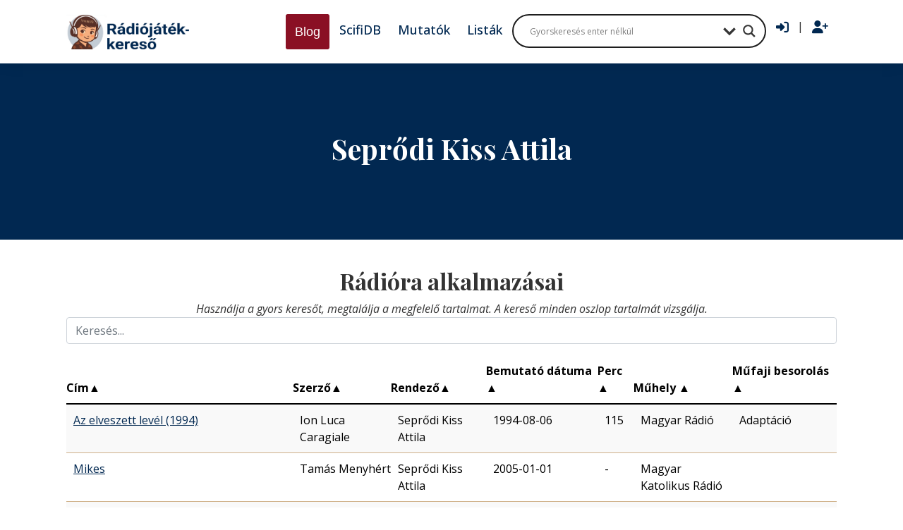

--- FILE ---
content_type: text/html; charset=UTF-8
request_url: https://radiojatek.elte.hu/radiojatek-radiora-alkalmazo/seprodi-kiss-attila/
body_size: 15910
content:
<!DOCTYPE html>
<html lang="hu">

<head>
    <meta charset="UTF-8">
    <title>Seprődi Kiss Attila - Rádiójáték-keresőRádiójáték-kereső</title>

    <meta name="viewport" content="width=device-width, initial-scale=1.0">
    <meta http-equiv="X-UA-Compatible" content="ie=edge">
    <!-- Google tag (gtag.js) -->
    <script async src="https://www.googletagmanager.com/gtag/js?id=G-ZWCWGF5YLB"></script>
    <script>
    window.dataLayer = window.dataLayer || [];
    function gtag(){dataLayer.push(arguments);}
    gtag('js', new Date());

    gtag('config', 'G-ZWCWGF5YLB');
    </script>
    <meta name='robots' content='index, follow, max-image-preview:large, max-snippet:-1, max-video-preview:-1' />

	<!-- This site is optimized with the Yoast SEO plugin v22.9 - https://yoast.com/wordpress/plugins/seo/ -->
	<link rel="canonical" href="https://radiojatek.elte.hu/radiojatek-radiora-alkalmazo/seprodi-kiss-attila/" />
	<meta property="og:locale" content="hu_HU" />
	<meta property="og:type" content="article" />
	<meta property="og:title" content="Seprődi Kiss Attila - Rádiójáték-kereső" />
	<meta property="og:url" content="https://radiojatek.elte.hu/radiojatek-radiora-alkalmazo/seprodi-kiss-attila/" />
	<meta property="og:site_name" content="Rádiójáték-kereső" />
	<meta name="twitter:card" content="summary_large_image" />
	<script type="application/ld+json" class="yoast-schema-graph">{"@context":"https://schema.org","@graph":[{"@type":"CollectionPage","@id":"https://radiojatek.elte.hu/radiojatek-radiora-alkalmazo/seprodi-kiss-attila/","url":"https://radiojatek.elte.hu/radiojatek-radiora-alkalmazo/seprodi-kiss-attila/","name":"Seprődi Kiss Attila - Rádiójáték-kereső","isPartOf":{"@id":"https://radiojatek.elte.hu/#website"},"breadcrumb":{"@id":"https://radiojatek.elte.hu/radiojatek-radiora-alkalmazo/seprodi-kiss-attila/#breadcrumb"},"inLanguage":"hu"},{"@type":"BreadcrumbList","@id":"https://radiojatek.elte.hu/radiojatek-radiora-alkalmazo/seprodi-kiss-attila/#breadcrumb","itemListElement":[{"@type":"ListItem","position":1,"name":"Home","item":"https://radiojatek.elte.hu/"},{"@type":"ListItem","position":2,"name":"Seprődi Kiss Attila"}]},{"@type":"WebSite","@id":"https://radiojatek.elte.hu/#website","url":"https://radiojatek.elte.hu/","name":"Magyar rádiójáték adatbázis","description":"Magyar hangjátékok, rádiójátékok, dokumentumjátékok, mesejátékok adatbázisa","alternateName":"Rádiólexikon","potentialAction":[{"@type":"SearchAction","target":{"@type":"EntryPoint","urlTemplate":"https://radiojatek.elte.hu/?s={search_term_string}"},"query-input":"required name=search_term_string"}],"inLanguage":"hu"}]}</script>
	<!-- / Yoast SEO plugin. -->


<link rel='dns-prefetch' href='//cdnjs.cloudflare.com' />
<link rel='dns-prefetch' href='//www.googletagmanager.com' />
<link rel='dns-prefetch' href='//use.fontawesome.com' />
<link rel='stylesheet' id='dashicons-css' href='https://radiojatek.elte.hu/wp-includes/css/dashicons.min.css?ver=6.5.5' type='text/css' media='all' />
<link rel='stylesheet' id='thickbox-css' href='https://radiojatek.elte.hu/wp-includes/js/thickbox/thickbox.css?ver=6.5.5' type='text/css' media='all' />
<link rel='stylesheet' id='sweetalert2-css' href='https://radiojatek.elte.hu/wp-content/plugins/user-registration/assets/css/sweetalert2/sweetalert2.min.css?ver=10.16.7' type='text/css' media='all' />
<link rel='stylesheet' id='user-registration-general-css' href='https://radiojatek.elte.hu/wp-content/plugins/user-registration/assets/css/user-registration.css?ver=3.2.0.1' type='text/css' media='all' />
<link rel='stylesheet' id='user-registration-smallscreen-css' href='https://radiojatek.elte.hu/wp-content/plugins/user-registration/assets/css/user-registration-smallscreen.css?ver=3.2.0.1' type='text/css' media='only screen and (max-width: 768px)' />
<link rel='stylesheet' id='user-registration-my-account-layout-css' href='https://radiojatek.elte.hu/wp-content/plugins/user-registration/assets/css/my-account-layout.css?ver=3.2.0.1' type='text/css' media='all' />
<link rel='stylesheet' id='wp-block-library-css' href='https://radiojatek.elte.hu/wp-includes/css/dist/block-library/style.min.css?ver=6.5.5' type='text/css' media='all' />
<style id='bp-login-form-style-inline-css' type='text/css'>
.widget_bp_core_login_widget .bp-login-widget-user-avatar{float:left}.widget_bp_core_login_widget .bp-login-widget-user-links{margin-left:70px}#bp-login-widget-form label{display:block;font-weight:600;margin:15px 0 5px;width:auto}#bp-login-widget-form input[type=password],#bp-login-widget-form input[type=text]{background-color:#fafafa;border:1px solid #d6d6d6;border-radius:0;font:inherit;font-size:100%;padding:.5em;width:100%}#bp-login-widget-form .bp-login-widget-register-link,#bp-login-widget-form .login-submit{display:inline;width:-moz-fit-content;width:fit-content}#bp-login-widget-form .bp-login-widget-register-link{margin-left:1em}#bp-login-widget-form .bp-login-widget-register-link a{filter:invert(1)}#bp-login-widget-form .bp-login-widget-pwd-link{font-size:80%}

</style>
<style id='bp-primary-nav-style-inline-css' type='text/css'>
.buddypress_object_nav .bp-navs{background:transparent;clear:both;overflow:hidden}.buddypress_object_nav .bp-navs ul{margin:0;padding:0}.buddypress_object_nav .bp-navs ul li{list-style:none;margin:0}.buddypress_object_nav .bp-navs ul li a,.buddypress_object_nav .bp-navs ul li span{border:0;display:block;padding:5px 10px;text-decoration:none}.buddypress_object_nav .bp-navs ul li .count{background:#eaeaea;border:1px solid #ccc;border-radius:50%;color:#555;display:inline-block;font-size:12px;margin-left:2px;padding:3px 6px;text-align:center;vertical-align:middle}.buddypress_object_nav .bp-navs ul li a .count:empty{display:none}.buddypress_object_nav .bp-navs ul li.last select{max-width:185px}.buddypress_object_nav .bp-navs ul li.current a,.buddypress_object_nav .bp-navs ul li.selected a{color:#333;opacity:1}.buddypress_object_nav .bp-navs ul li.current a .count,.buddypress_object_nav .bp-navs ul li.selected a .count{background-color:#fff}.buddypress_object_nav .bp-navs ul li.dynamic a .count,.buddypress_object_nav .bp-navs ul li.dynamic.current a .count,.buddypress_object_nav .bp-navs ul li.dynamic.selected a .count{background-color:#5087e5;border:0;color:#fafafa}.buddypress_object_nav .bp-navs ul li.dynamic a:hover .count{background-color:#5087e5;border:0;color:#fff}.buddypress_object_nav .main-navs.dir-navs{margin-bottom:20px}.buddypress_object_nav .bp-navs.group-create-links ul li.current a{text-align:center}.buddypress_object_nav .bp-navs.group-create-links ul li:not(.current),.buddypress_object_nav .bp-navs.group-create-links ul li:not(.current) a{color:#767676}.buddypress_object_nav .bp-navs.group-create-links ul li:not(.current) a:focus,.buddypress_object_nav .bp-navs.group-create-links ul li:not(.current) a:hover{background:none;color:#555}.buddypress_object_nav .bp-navs.group-create-links ul li:not(.current) a[disabled]:focus,.buddypress_object_nav .bp-navs.group-create-links ul li:not(.current) a[disabled]:hover{color:#767676}

</style>
<style id='bp-member-style-inline-css' type='text/css'>
[data-type="bp/member"] input.components-placeholder__input{border:1px solid #757575;border-radius:2px;flex:1 1 auto;padding:6px 8px}.bp-block-member{position:relative}.bp-block-member .member-content{display:flex}.bp-block-member .user-nicename{display:block}.bp-block-member .user-nicename a{border:none;color:currentColor;text-decoration:none}.bp-block-member .bp-profile-button{width:100%}.bp-block-member .bp-profile-button a.button{bottom:10px;display:inline-block;margin:18px 0 0;position:absolute;right:0}.bp-block-member.has-cover .item-header-avatar,.bp-block-member.has-cover .member-content,.bp-block-member.has-cover .member-description{z-index:2}.bp-block-member.has-cover .member-content,.bp-block-member.has-cover .member-description{padding-top:75px}.bp-block-member.has-cover .bp-member-cover-image{background-color:#c5c5c5;background-position:top;background-repeat:no-repeat;background-size:cover;border:0;display:block;height:150px;left:0;margin:0;padding:0;position:absolute;top:0;width:100%;z-index:1}.bp-block-member img.avatar{height:auto;width:auto}.bp-block-member.avatar-none .item-header-avatar{display:none}.bp-block-member.avatar-none.has-cover{min-height:200px}.bp-block-member.avatar-full{min-height:150px}.bp-block-member.avatar-full .item-header-avatar{width:180px}.bp-block-member.avatar-thumb .member-content{align-items:center;min-height:50px}.bp-block-member.avatar-thumb .item-header-avatar{width:70px}.bp-block-member.avatar-full.has-cover{min-height:300px}.bp-block-member.avatar-full.has-cover .item-header-avatar{width:200px}.bp-block-member.avatar-full.has-cover img.avatar{background:hsla(0,0%,100%,.8);border:2px solid #fff;margin-left:20px}.bp-block-member.avatar-thumb.has-cover .item-header-avatar{padding-top:75px}.entry .entry-content .bp-block-member .user-nicename a{border:none;color:currentColor;text-decoration:none}

</style>
<style id='bp-members-style-inline-css' type='text/css'>
[data-type="bp/members"] .components-placeholder.is-appender{min-height:0}[data-type="bp/members"] .components-placeholder.is-appender .components-placeholder__label:empty{display:none}[data-type="bp/members"] .components-placeholder input.components-placeholder__input{border:1px solid #757575;border-radius:2px;flex:1 1 auto;padding:6px 8px}[data-type="bp/members"].avatar-none .member-description{width:calc(100% - 44px)}[data-type="bp/members"].avatar-full .member-description{width:calc(100% - 224px)}[data-type="bp/members"].avatar-thumb .member-description{width:calc(100% - 114px)}[data-type="bp/members"] .member-content{position:relative}[data-type="bp/members"] .member-content .is-right{position:absolute;right:2px;top:2px}[data-type="bp/members"] .columns-2 .member-content .member-description,[data-type="bp/members"] .columns-3 .member-content .member-description,[data-type="bp/members"] .columns-4 .member-content .member-description{padding-left:44px;width:calc(100% - 44px)}[data-type="bp/members"] .columns-3 .is-right{right:-10px}[data-type="bp/members"] .columns-4 .is-right{right:-50px}.bp-block-members.is-grid{display:flex;flex-wrap:wrap;padding:0}.bp-block-members.is-grid .member-content{margin:0 1.25em 1.25em 0;width:100%}@media(min-width:600px){.bp-block-members.columns-2 .member-content{width:calc(50% - .625em)}.bp-block-members.columns-2 .member-content:nth-child(2n){margin-right:0}.bp-block-members.columns-3 .member-content{width:calc(33.33333% - .83333em)}.bp-block-members.columns-3 .member-content:nth-child(3n){margin-right:0}.bp-block-members.columns-4 .member-content{width:calc(25% - .9375em)}.bp-block-members.columns-4 .member-content:nth-child(4n){margin-right:0}}.bp-block-members .member-content{display:flex;flex-direction:column;padding-bottom:1em;text-align:center}.bp-block-members .member-content .item-header-avatar,.bp-block-members .member-content .member-description{width:100%}.bp-block-members .member-content .item-header-avatar{margin:0 auto}.bp-block-members .member-content .item-header-avatar img.avatar{display:inline-block}@media(min-width:600px){.bp-block-members .member-content{flex-direction:row;text-align:left}.bp-block-members .member-content .item-header-avatar,.bp-block-members .member-content .member-description{width:auto}.bp-block-members .member-content .item-header-avatar{margin:0}}.bp-block-members .member-content .user-nicename{display:block}.bp-block-members .member-content .user-nicename a{border:none;color:currentColor;text-decoration:none}.bp-block-members .member-content time{color:#767676;display:block;font-size:80%}.bp-block-members.avatar-none .item-header-avatar{display:none}.bp-block-members.avatar-full{min-height:190px}.bp-block-members.avatar-full .item-header-avatar{width:180px}.bp-block-members.avatar-thumb .member-content{min-height:80px}.bp-block-members.avatar-thumb .item-header-avatar{width:70px}.bp-block-members.columns-2 .member-content,.bp-block-members.columns-3 .member-content,.bp-block-members.columns-4 .member-content{display:block;text-align:center}.bp-block-members.columns-2 .member-content .item-header-avatar,.bp-block-members.columns-3 .member-content .item-header-avatar,.bp-block-members.columns-4 .member-content .item-header-avatar{margin:0 auto}.bp-block-members img.avatar{height:auto;max-width:-moz-fit-content;max-width:fit-content;width:auto}.bp-block-members .member-content.has-activity{align-items:center}.bp-block-members .member-content.has-activity .item-header-avatar{padding-right:1em}.bp-block-members .member-content.has-activity .wp-block-quote{margin-bottom:0;text-align:left}.bp-block-members .member-content.has-activity .wp-block-quote cite a,.entry .entry-content .bp-block-members .user-nicename a{border:none;color:currentColor;text-decoration:none}

</style>
<style id='bp-dynamic-members-style-inline-css' type='text/css'>
.bp-dynamic-block-container .item-options{font-size:.5em;margin:0 0 1em;padding:1em 0}.bp-dynamic-block-container .item-options a.selected{font-weight:600}.bp-dynamic-block-container ul.item-list{list-style:none;margin:1em 0;padding-left:0}.bp-dynamic-block-container ul.item-list li{margin-bottom:1em}.bp-dynamic-block-container ul.item-list li:after,.bp-dynamic-block-container ul.item-list li:before{content:" ";display:table}.bp-dynamic-block-container ul.item-list li:after{clear:both}.bp-dynamic-block-container ul.item-list li .item-avatar{float:left;width:60px}.bp-dynamic-block-container ul.item-list li .item{margin-left:70px}

</style>
<style id='bp-online-members-style-inline-css' type='text/css'>
.widget_bp_core_whos_online_widget .avatar-block,[data-type="bp/online-members"] .avatar-block{display:flex;flex-flow:row wrap}.widget_bp_core_whos_online_widget .avatar-block img,[data-type="bp/online-members"] .avatar-block img{margin:.5em}

</style>
<style id='bp-active-members-style-inline-css' type='text/css'>
.widget_bp_core_recently_active_widget .avatar-block,[data-type="bp/active-members"] .avatar-block{display:flex;flex-flow:row wrap}.widget_bp_core_recently_active_widget .avatar-block img,[data-type="bp/active-members"] .avatar-block img{margin:.5em}

</style>
<style id='bp-latest-activities-style-inline-css' type='text/css'>
.bp-latest-activities .components-flex.components-select-control select[multiple]{height:auto;padding:0 8px}.bp-latest-activities .components-flex.components-select-control select[multiple]+.components-input-control__suffix svg{display:none}.bp-latest-activities-block a,.entry .entry-content .bp-latest-activities-block a{border:none;text-decoration:none}.bp-latest-activities-block .activity-list.item-list blockquote{border:none;padding:0}.bp-latest-activities-block .activity-list.item-list blockquote .activity-item:not(.mini){box-shadow:1px 0 4px rgba(0,0,0,.15);padding:0 1em;position:relative}.bp-latest-activities-block .activity-list.item-list blockquote .activity-item:not(.mini):after,.bp-latest-activities-block .activity-list.item-list blockquote .activity-item:not(.mini):before{border-color:transparent;border-style:solid;content:"";display:block;height:0;left:15px;position:absolute;width:0}.bp-latest-activities-block .activity-list.item-list blockquote .activity-item:not(.mini):before{border-top-color:rgba(0,0,0,.15);border-width:9px;bottom:-18px;left:14px}.bp-latest-activities-block .activity-list.item-list blockquote .activity-item:not(.mini):after{border-top-color:#fff;border-width:8px;bottom:-16px}.bp-latest-activities-block .activity-list.item-list blockquote .activity-item.mini .avatar{display:inline-block;height:20px;margin-right:2px;vertical-align:middle;width:20px}.bp-latest-activities-block .activity-list.item-list footer{align-items:center;display:flex}.bp-latest-activities-block .activity-list.item-list footer img.avatar{border:none;display:inline-block;margin-right:.5em}.bp-latest-activities-block .activity-list.item-list footer .activity-time-since{font-size:90%}.bp-latest-activities-block .widget-error{border-left:4px solid #0b80a4;box-shadow:1px 0 4px rgba(0,0,0,.15)}.bp-latest-activities-block .widget-error p{padding:0 1em}

</style>
<style id='bp-sitewide-notices-style-inline-css' type='text/css'>
.bp-sitewide-notice-block .bp-screen-reader-text,[data-type="bp/sitewide-notices"] .bp-screen-reader-text{clip:rect(0 0 0 0);word-wrap:normal!important;border:0;height:1px;margin:-1px;overflow:hidden;padding:0;position:absolute;width:1px}.bp-sitewide-notice-block [data-bp-tooltip]:after,[data-type="bp/sitewide-notices"] [data-bp-tooltip]:after{word-wrap:break-word;background-color:#fff;border:1px solid #737373;border-radius:1px;box-shadow:4px 4px 8px rgba(0,0,0,.2);color:#333;content:attr(data-bp-tooltip);display:none;font-family:Helvetica Neue,Helvetica,Arial,san-serif;font-size:12px;font-weight:400;letter-spacing:normal;line-height:1.25;max-width:200px;opacity:0;padding:5px 8px;pointer-events:none;position:absolute;text-shadow:none;text-transform:none;transform:translateZ(0);transition:all 1.5s ease;visibility:hidden;white-space:nowrap;z-index:100000}.bp-sitewide-notice-block .bp-tooltip:after,[data-type="bp/sitewide-notices"] .bp-tooltip:after{left:50%;margin-top:7px;top:110%;transform:translate(-50%)}.bp-sitewide-notice-block{border-left:4px solid #ff853c;padding-left:1em;position:relative}.bp-sitewide-notice-block h2:before{background:none;border:none}.bp-sitewide-notice-block .dismiss-notice{background-color:transparent;border:1px solid #ff853c;color:#ff853c;display:block;padding:.2em .5em;position:absolute;right:.5em;top:.5em;width:-moz-fit-content;width:fit-content}.bp-sitewide-notice-block .dismiss-notice:hover{background-color:#ff853c;color:#fff}

</style>
<style id='classic-theme-styles-inline-css' type='text/css'>
/*! This file is auto-generated */
.wp-block-button__link{color:#fff;background-color:#32373c;border-radius:9999px;box-shadow:none;text-decoration:none;padding:calc(.667em + 2px) calc(1.333em + 2px);font-size:1.125em}.wp-block-file__button{background:#32373c;color:#fff;text-decoration:none}
</style>
<style id='global-styles-inline-css' type='text/css'>
body{--wp--preset--color--black: #000000;--wp--preset--color--cyan-bluish-gray: #abb8c3;--wp--preset--color--white: #ffffff;--wp--preset--color--pale-pink: #f78da7;--wp--preset--color--vivid-red: #cf2e2e;--wp--preset--color--luminous-vivid-orange: #ff6900;--wp--preset--color--luminous-vivid-amber: #fcb900;--wp--preset--color--light-green-cyan: #7bdcb5;--wp--preset--color--vivid-green-cyan: #00d084;--wp--preset--color--pale-cyan-blue: #8ed1fc;--wp--preset--color--vivid-cyan-blue: #0693e3;--wp--preset--color--vivid-purple: #9b51e0;--wp--preset--gradient--vivid-cyan-blue-to-vivid-purple: linear-gradient(135deg,rgba(6,147,227,1) 0%,rgb(155,81,224) 100%);--wp--preset--gradient--light-green-cyan-to-vivid-green-cyan: linear-gradient(135deg,rgb(122,220,180) 0%,rgb(0,208,130) 100%);--wp--preset--gradient--luminous-vivid-amber-to-luminous-vivid-orange: linear-gradient(135deg,rgba(252,185,0,1) 0%,rgba(255,105,0,1) 100%);--wp--preset--gradient--luminous-vivid-orange-to-vivid-red: linear-gradient(135deg,rgba(255,105,0,1) 0%,rgb(207,46,46) 100%);--wp--preset--gradient--very-light-gray-to-cyan-bluish-gray: linear-gradient(135deg,rgb(238,238,238) 0%,rgb(169,184,195) 100%);--wp--preset--gradient--cool-to-warm-spectrum: linear-gradient(135deg,rgb(74,234,220) 0%,rgb(151,120,209) 20%,rgb(207,42,186) 40%,rgb(238,44,130) 60%,rgb(251,105,98) 80%,rgb(254,248,76) 100%);--wp--preset--gradient--blush-light-purple: linear-gradient(135deg,rgb(255,206,236) 0%,rgb(152,150,240) 100%);--wp--preset--gradient--blush-bordeaux: linear-gradient(135deg,rgb(254,205,165) 0%,rgb(254,45,45) 50%,rgb(107,0,62) 100%);--wp--preset--gradient--luminous-dusk: linear-gradient(135deg,rgb(255,203,112) 0%,rgb(199,81,192) 50%,rgb(65,88,208) 100%);--wp--preset--gradient--pale-ocean: linear-gradient(135deg,rgb(255,245,203) 0%,rgb(182,227,212) 50%,rgb(51,167,181) 100%);--wp--preset--gradient--electric-grass: linear-gradient(135deg,rgb(202,248,128) 0%,rgb(113,206,126) 100%);--wp--preset--gradient--midnight: linear-gradient(135deg,rgb(2,3,129) 0%,rgb(40,116,252) 100%);--wp--preset--font-size--small: 13px;--wp--preset--font-size--medium: 20px;--wp--preset--font-size--large: 36px;--wp--preset--font-size--x-large: 42px;--wp--preset--spacing--20: 0.44rem;--wp--preset--spacing--30: 0.67rem;--wp--preset--spacing--40: 1rem;--wp--preset--spacing--50: 1.5rem;--wp--preset--spacing--60: 2.25rem;--wp--preset--spacing--70: 3.38rem;--wp--preset--spacing--80: 5.06rem;--wp--preset--shadow--natural: 6px 6px 9px rgba(0, 0, 0, 0.2);--wp--preset--shadow--deep: 12px 12px 50px rgba(0, 0, 0, 0.4);--wp--preset--shadow--sharp: 6px 6px 0px rgba(0, 0, 0, 0.2);--wp--preset--shadow--outlined: 6px 6px 0px -3px rgba(255, 255, 255, 1), 6px 6px rgba(0, 0, 0, 1);--wp--preset--shadow--crisp: 6px 6px 0px rgba(0, 0, 0, 1);}:where(.is-layout-flex){gap: 0.5em;}:where(.is-layout-grid){gap: 0.5em;}body .is-layout-flex{display: flex;}body .is-layout-flex{flex-wrap: wrap;align-items: center;}body .is-layout-flex > *{margin: 0;}body .is-layout-grid{display: grid;}body .is-layout-grid > *{margin: 0;}:where(.wp-block-columns.is-layout-flex){gap: 2em;}:where(.wp-block-columns.is-layout-grid){gap: 2em;}:where(.wp-block-post-template.is-layout-flex){gap: 1.25em;}:where(.wp-block-post-template.is-layout-grid){gap: 1.25em;}.has-black-color{color: var(--wp--preset--color--black) !important;}.has-cyan-bluish-gray-color{color: var(--wp--preset--color--cyan-bluish-gray) !important;}.has-white-color{color: var(--wp--preset--color--white) !important;}.has-pale-pink-color{color: var(--wp--preset--color--pale-pink) !important;}.has-vivid-red-color{color: var(--wp--preset--color--vivid-red) !important;}.has-luminous-vivid-orange-color{color: var(--wp--preset--color--luminous-vivid-orange) !important;}.has-luminous-vivid-amber-color{color: var(--wp--preset--color--luminous-vivid-amber) !important;}.has-light-green-cyan-color{color: var(--wp--preset--color--light-green-cyan) !important;}.has-vivid-green-cyan-color{color: var(--wp--preset--color--vivid-green-cyan) !important;}.has-pale-cyan-blue-color{color: var(--wp--preset--color--pale-cyan-blue) !important;}.has-vivid-cyan-blue-color{color: var(--wp--preset--color--vivid-cyan-blue) !important;}.has-vivid-purple-color{color: var(--wp--preset--color--vivid-purple) !important;}.has-black-background-color{background-color: var(--wp--preset--color--black) !important;}.has-cyan-bluish-gray-background-color{background-color: var(--wp--preset--color--cyan-bluish-gray) !important;}.has-white-background-color{background-color: var(--wp--preset--color--white) !important;}.has-pale-pink-background-color{background-color: var(--wp--preset--color--pale-pink) !important;}.has-vivid-red-background-color{background-color: var(--wp--preset--color--vivid-red) !important;}.has-luminous-vivid-orange-background-color{background-color: var(--wp--preset--color--luminous-vivid-orange) !important;}.has-luminous-vivid-amber-background-color{background-color: var(--wp--preset--color--luminous-vivid-amber) !important;}.has-light-green-cyan-background-color{background-color: var(--wp--preset--color--light-green-cyan) !important;}.has-vivid-green-cyan-background-color{background-color: var(--wp--preset--color--vivid-green-cyan) !important;}.has-pale-cyan-blue-background-color{background-color: var(--wp--preset--color--pale-cyan-blue) !important;}.has-vivid-cyan-blue-background-color{background-color: var(--wp--preset--color--vivid-cyan-blue) !important;}.has-vivid-purple-background-color{background-color: var(--wp--preset--color--vivid-purple) !important;}.has-black-border-color{border-color: var(--wp--preset--color--black) !important;}.has-cyan-bluish-gray-border-color{border-color: var(--wp--preset--color--cyan-bluish-gray) !important;}.has-white-border-color{border-color: var(--wp--preset--color--white) !important;}.has-pale-pink-border-color{border-color: var(--wp--preset--color--pale-pink) !important;}.has-vivid-red-border-color{border-color: var(--wp--preset--color--vivid-red) !important;}.has-luminous-vivid-orange-border-color{border-color: var(--wp--preset--color--luminous-vivid-orange) !important;}.has-luminous-vivid-amber-border-color{border-color: var(--wp--preset--color--luminous-vivid-amber) !important;}.has-light-green-cyan-border-color{border-color: var(--wp--preset--color--light-green-cyan) !important;}.has-vivid-green-cyan-border-color{border-color: var(--wp--preset--color--vivid-green-cyan) !important;}.has-pale-cyan-blue-border-color{border-color: var(--wp--preset--color--pale-cyan-blue) !important;}.has-vivid-cyan-blue-border-color{border-color: var(--wp--preset--color--vivid-cyan-blue) !important;}.has-vivid-purple-border-color{border-color: var(--wp--preset--color--vivid-purple) !important;}.has-vivid-cyan-blue-to-vivid-purple-gradient-background{background: var(--wp--preset--gradient--vivid-cyan-blue-to-vivid-purple) !important;}.has-light-green-cyan-to-vivid-green-cyan-gradient-background{background: var(--wp--preset--gradient--light-green-cyan-to-vivid-green-cyan) !important;}.has-luminous-vivid-amber-to-luminous-vivid-orange-gradient-background{background: var(--wp--preset--gradient--luminous-vivid-amber-to-luminous-vivid-orange) !important;}.has-luminous-vivid-orange-to-vivid-red-gradient-background{background: var(--wp--preset--gradient--luminous-vivid-orange-to-vivid-red) !important;}.has-very-light-gray-to-cyan-bluish-gray-gradient-background{background: var(--wp--preset--gradient--very-light-gray-to-cyan-bluish-gray) !important;}.has-cool-to-warm-spectrum-gradient-background{background: var(--wp--preset--gradient--cool-to-warm-spectrum) !important;}.has-blush-light-purple-gradient-background{background: var(--wp--preset--gradient--blush-light-purple) !important;}.has-blush-bordeaux-gradient-background{background: var(--wp--preset--gradient--blush-bordeaux) !important;}.has-luminous-dusk-gradient-background{background: var(--wp--preset--gradient--luminous-dusk) !important;}.has-pale-ocean-gradient-background{background: var(--wp--preset--gradient--pale-ocean) !important;}.has-electric-grass-gradient-background{background: var(--wp--preset--gradient--electric-grass) !important;}.has-midnight-gradient-background{background: var(--wp--preset--gradient--midnight) !important;}.has-small-font-size{font-size: var(--wp--preset--font-size--small) !important;}.has-medium-font-size{font-size: var(--wp--preset--font-size--medium) !important;}.has-large-font-size{font-size: var(--wp--preset--font-size--large) !important;}.has-x-large-font-size{font-size: var(--wp--preset--font-size--x-large) !important;}
.wp-block-navigation a:where(:not(.wp-element-button)){color: inherit;}
:where(.wp-block-post-template.is-layout-flex){gap: 1.25em;}:where(.wp-block-post-template.is-layout-grid){gap: 1.25em;}
:where(.wp-block-columns.is-layout-flex){gap: 2em;}:where(.wp-block-columns.is-layout-grid){gap: 2em;}
.wp-block-pullquote{font-size: 1.5em;line-height: 1.6;}
</style>
<link rel='stylesheet' id='bbp-default-css' href='https://radiojatek.elte.hu/wp-content/plugins/bbpress/templates/default/css/bbpress.min.css?ver=2.6.9' type='text/css' media='all' />
<link rel='stylesheet' id='ptpdffrontend-css' href='https://radiojatek.elte.hu/wp-content/plugins/wp-advanced-pdf/asset/css/front_end.css?ver=1.1.7' type='text/css' media='all' />
<link rel='stylesheet' id='vendor-css-css' href='https://radiojatek.elte.hu/wp-content/themes/radiojatek/assets/css/vendor.css?ver=0.1.1.1' type='text/css' media='all' />
<link rel='stylesheet' id='main-css-css' href='https://radiojatek.elte.hu/wp-content/themes/radiojatek/assets/css/main.min.css?ver=0.1.1.1' type='text/css' media='all' />
<link rel='stylesheet' id='wpdreams-asl-basic-css' href='https://radiojatek.elte.hu/wp-content/plugins/ajax-search-lite/css/style.basic.css?ver=4.12' type='text/css' media='all' />
<link rel='stylesheet' id='wpdreams-asl-instance-css' href='https://radiojatek.elte.hu/wp-content/plugins/ajax-search-lite/css/style-curvy-black.css?ver=4.12' type='text/css' media='all' />
<link rel='stylesheet' id='simple-favorites-css' href='https://radiojatek.elte.hu/wp-content/plugins/favorites/assets/css/favorites.css?ver=2.3.4' type='text/css' media='all' />
<link rel='stylesheet' id='tablepress-default-css' href='https://radiojatek.elte.hu/wp-content/plugins/tablepress/css/build/default.css?ver=3.0.4' type='text/css' media='all' />
<link rel='stylesheet' id='font-awesome-official-css' href='https://use.fontawesome.com/releases/v6.5.2/css/all.css' type='text/css' media='all' integrity="sha384-PPIZEGYM1v8zp5Py7UjFb79S58UeqCL9pYVnVPURKEqvioPROaVAJKKLzvH2rDnI" crossorigin="anonymous" />
<link rel='stylesheet' id='my-theme-styles-css' href='https://radiojatek.elte.hu/wp-content/themes/radiojatek/assets/dist/css/styles.css?ver=2.0' type='text/css' media='all' />
<link rel='stylesheet' id='font-awesome-official-v4shim-css' href='https://use.fontawesome.com/releases/v6.5.2/css/v4-shims.css' type='text/css' media='all' integrity="sha384-XyvK/kKwgVW+fuRkusfLgfhAMuaxLPSOY8W7wj8tUkf0Nr2WGHniPmpdu+cmPS5n" crossorigin="anonymous" />
<script type="text/javascript" src="https://cdnjs.cloudflare.com/ajax/libs/jquery/3.7.1/jquery.min.js?ver=3.7.1" id="jquery-js"></script>
<script type="text/javascript" id="ajaxsave-js-extra">
/* <![CDATA[ */
var postajaxsave = {"ajax_url":"https:\/\/radiojatek.elte.hu\/wp-admin\/admin-ajax.php","baseUrl":"https:\/\/radiojatek.elte.hu\/wp-content\/plugins\/wp-advanced-pdf"};
/* ]]> */
</script>
<script type="text/javascript" src="https://radiojatek.elte.hu/wp-content/plugins/wp-advanced-pdf/asset/js/ajaxsave.js?ver=1.1.7" id="ajaxsave-js"></script>
<script type="text/javascript" id="favorites-js-extra">
/* <![CDATA[ */
var favorites_data = {"ajaxurl":"https:\/\/radiojatek.elte.hu\/wp-admin\/admin-ajax.php","nonce":"c004f5c20b","favorite":"Kedvelem<i class=\"sf-icon-star-empty\"><\/i>","favorited":"Kedveled<i class=\"sf-icon-star-full\"><\/i>","includecount":"1","indicate_loading":"","loading_text":"Loading","loading_image":"","loading_image_active":"","loading_image_preload":"","cache_enabled":"1","button_options":{"button_type":"custom","custom_colors":true,"box_shadow":false,"include_count":true,"default":{"background_default":"#8a1024","border_default":"#ceaf87","text_default":"#ffffff","icon_default":"#ffffff","count_default":false},"active":{"background_active":"#6bad35","border_active":"#6bad35","text_active":"#ffffff","icon_active":"#ffffff","count_active":false}},"authentication_modal_content":"<p>Please login to add favorites.<\/p><p><a href=\"#\" data-favorites-modal-close>Dismiss this notice<\/a><\/p>","authentication_redirect":"","dev_mode":"","logged_in":"","user_id":"0","authentication_redirect_url":"https:\/\/radiojatek.elte.hu\/rj-belepes\/"};
/* ]]> */
</script>
<script type="text/javascript" src="https://radiojatek.elte.hu/wp-content/plugins/favorites/assets/js/favorites.min.js?ver=2.3.4" id="favorites-js"></script>

<!-- Google tag (gtag.js) snippet added by Site Kit -->

<!-- Google Analytics snippet added by Site Kit -->
<script type="text/javascript" src="https://www.googletagmanager.com/gtag/js?id=GT-K8D4JHGL" id="google_gtagjs-js" async></script>
<script type="text/javascript" id="google_gtagjs-js-after">
/* <![CDATA[ */
window.dataLayer = window.dataLayer || [];function gtag(){dataLayer.push(arguments);}
gtag("set","linker",{"domains":["radiojatek.elte.hu"]});
gtag("js", new Date());
gtag("set", "developer_id.dZTNiMT", true);
gtag("config", "GT-K8D4JHGL");
/* ]]> */
</script>

<!-- End Google tag (gtag.js) snippet added by Site Kit -->
<link rel="https://api.w.org/" href="https://radiojatek.elte.hu/wp-json/" /><link rel="alternate" type="application/json" href="https://radiojatek.elte.hu/wp-json/wp/v2/radioplay_radio_applier/9732" />
	<script type="text/javascript">var ajaxurl = 'https://radiojatek.elte.hu/wp-admin/admin-ajax.php';</script>

<meta name="generator" content="Site Kit by Google 1.129.1" /><div id="examplePopup1" style="display:none;"><div style='float:left;padding:20px 20px 20px 20px;'><h4>Enter your email Address</h4><input type="text" style="margin-top:10px" name="useremailID" id="useremailID"><input type="hidden" id="emailpostID"><input id='guest_email' style='margin-top:10px' class='button-primary' type='submit' name='email_submit' value='submit'></div></div>				<link rel="preconnect" href="https://fonts.gstatic.com" crossorigin />
				<link rel="preload" as="style" href="//fonts.googleapis.com/css?family=Open+Sans&display=swap" />
				<link rel="stylesheet" href="//fonts.googleapis.com/css?family=Open+Sans&display=swap" media="all" />
				<meta name="generator" content="Elementor 3.20.3; features: e_optimized_assets_loading, e_optimized_css_loading, additional_custom_breakpoints, block_editor_assets_optimize, e_image_loading_optimization; settings: css_print_method-external, google_font-enabled, font_display-auto">
			            <style>
				            
					div[id*='ajaxsearchlitesettings'].searchsettings .asl_option_inner label {
						font-size: 0px !important;
						color: rgba(0, 0, 0, 0);
					}
					div[id*='ajaxsearchlitesettings'].searchsettings .asl_option_inner label:after {
						font-size: 11px !important;
						position: absolute;
						top: 0;
						left: 0;
						z-index: 1;
					}
					.asl_w_container {
						width: 360px;
						margin: 0px 0px 0px 0px;
						min-width: 200px;
					}
					div[id*='ajaxsearchlite'].asl_m {
						width: 100%;
					}
					div[id*='ajaxsearchliteres'].wpdreams_asl_results div.resdrg span.highlighted {
						font-weight: bold;
						color: rgb(255, 255, 255);
						background-color: rgb(83, 135, 223);
					}
					div[id*='ajaxsearchliteres'].wpdreams_asl_results .results img.asl_image {
						width: 70px;
						height: 70px;
						object-fit: cover;
					}
					div.asl_r .results {
						max-height: none;
					}
				
						div.asl_r.asl_w.vertical .results .item::after {
							display: block;
							position: absolute;
							bottom: 0;
							content: '';
							height: 1px;
							width: 100%;
							background: #D8D8D8;
						}
						div.asl_r.asl_w.vertical .results .item.asl_last_item::after {
							display: none;
						}
								            </style>
			            <link rel="icon" href="https://radiojatek.elte.hu/wp-content/uploads/2025/10/cropped-varazsszem-32x32.png" sizes="32x32" />
<link rel="icon" href="https://radiojatek.elte.hu/wp-content/uploads/2025/10/cropped-varazsszem-192x192.png" sizes="192x192" />
<link rel="apple-touch-icon" href="https://radiojatek.elte.hu/wp-content/uploads/2025/10/cropped-varazsszem-180x180.png" />
<meta name="msapplication-TileImage" content="https://radiojatek.elte.hu/wp-content/uploads/2025/10/cropped-varazsszem-270x270.png" />
		<style type="text/css" id="wp-custom-css">
			.gallery__item{width: 33%;
    display: inline-block;
    text-align: center;
    margin-top: 3%;
    margin-bottom: 3%;}

.list.list--alphabet {
    display: flex;
    justify-content: center;
    align-items: center;
    margin: 0;
    padding: 0;
    list-style: none;
    cursor: pointer;
	  flex-wrap: wrap;
}
.list.list--alphabet li a:hover{
    color:#ceaf87
}

div.asp_w.asp_s.searchsettings fieldset, div.asp_w.asp_sb.searchsettings fieldset {
    background: transparent;
    font-size: .9em;
    margin: 25px 0 0 !important;
    padding: 0 !important;
    width: 200px;
    min-width: 200px;
}

div.asp_w.asp_sb.searchsettings fieldset legend {
    padding: 0 0 0 10px
;
    margin: 0;
    font-weight: 600;
    font-size: 18px;
}

.gallery__item img{border-radius:50%}
.slider__text small{font-weight:500
}
.comment-respond .required-field-message {
  display: none;
}

.menu-item-93700{
    font-family: "Roboto", Sans-serif;
    font-weight: 500;
    text-decoration: none;
    background-color: #8A1024;
    border-style: solid;
    border-color: #8A1024;
    border-radius: 3px 3px 3px 3px;    
}
.menu-item-93700 a{
    color: #fff;
}
#ajaxsearchprores1_1{
    position: absolute !important;
}
.menu-item-separator{
    padding-top: 5px;
}

.menu-item-93753{
	display: none;
}
.logged-in .menu-item-93753{
	display: block;
}

.menu-item-93753{
    font-family: "Roboto", Sans-serif;
    font-weight: 500;
    text-decoration: none;
    background-color: #012851;
    border-style: solid;
    border-color: #012851;
    border-radius: 3px 3px 3px 3px;
	  height:50px;
}

.menu-item-93700{
	  height:50px;
}

.menu-item-93753 a{
    color: #fff;
}

.featured-bookmark{
    position: absolute;
    padding-top: 10px;
    padding-left: 10px;
    left: 0;
		z-index: 10;
}

.simplefavorite-button {
    background-color: #6bad35;
    color: #ffffff;
    border: none;
    border-radius: 30px;
    padding: 10px 20px;
    font-size: 16px;
    font-weight: bold;
    text-align: center;
    display: inline-flex;
    align-items: center;
    justify-content: center;
    cursor: pointer;
    transition: background-color 0.3s ease, box-shadow 0.3s ease;
    box-shadow: 0 4px 6px rgba(0, 0, 0, 0.1);
}

.simplefavorite-button i {
    margin-left: 8px;
    color: #ffffff;
}

.simplefavorite-button:hover {
    background-color: #5a922b;
    box-shadow: 0 6px 8px rgba(0, 0, 0, 0.15);
}

.simplefavorite-button:active {
    background-color: #4e8225;
    box-shadow: 0 2px 4px rgba(0, 0, 0, 0.2);
}


.featured-bookmark .simplefavorite-button.active{
    opacity: 1;
}
.list.list--taxonomy .list__title {
    border-top: none;
}

.simplefavorite-button-count{
    padding-left: 5px;
}
.simplefavorite-button-count::before {
    content: '(';
}

.simplefavorite-button-count::after {
    content: ')';
}

.headline.headline--single{
    padding-top: 20px;
    padding-bottom: 20px;
}		</style>
		</head>

<body data-rsssl=1 id="top" class="bp-nouveau archive tax-radioplay_radio_applier term-seprodi-kiss-attila term-9732 user-registration-page elementor-default elementor-kit-12">

    
    <div class="d-none">
            </div>

    <ul class="skip-links visually-hidden">
        <li><a href="#navigation">Tovább a navigációhoz</a></li>
        <li><a href="#main">Tovább a tartalomhoz</a></li>
    </ul>

    <header class="header">
        <div class="container">
            <div class="header__inner">
                <div class="logo logo--header">
                    <a href="https://radiojatek.elte.hu/" class="logo__link">
                        <img src="https://radiojatek.elte.hu/wp-content/uploads/2025/10/radiojatek_kereso_logo.jpg" alt="Rádiójáték-kereső" class="logo__image">
                    </a>
                </div>

                                    <nav class="nav nav--main js-nav-main" id="navigation" role="navigation">
                        <button type="button" class="nav__toggle">
                            <span class="visually-hidden">Menü</span>
                            <i></i>
                        </button>

                        <ul id="menu-fo-navigacio" class="nav__list level0"><li class="menu-item menu-item-type-post_type menu-item-object-page current_page_parent menu-item-93700 nav__item"><a href="https://radiojatek.elte.hu/blog/" class="nav__link">Blog</a></li>
<li class="menu-item menu-item-type-custom menu-item-object-custom menu-item-93753 nav__item"><a href="/forumok/" class="nav__link">Fórum</a></li>
<li class="menu-item menu-item-type-post_type menu-item-object-page menu-item-107779 nav__item"><a href="https://radiojatek.elte.hu/scifi/" class="nav__link">ScifiDB</a></li>
<li class="menu-item menu-item-type-custom menu-item-object-custom menu-item-93921 nav__item"><a href="https://radiojatek.elte.hu/listak/" class="nav__link">Mutatók</a></li>
<li class="menu-item menu-item-type-post_type menu-item-object-page menu-item-93887 nav__item"><a href="https://radiojatek.elte.hu/publikus-lista-csoport/" class="nav__link">Listák</a></li>
<li class="menu-item menu-item-type-gs_sim menu-item-object-gs_sim menu-item-93920 nav__item"><div class="asl_w_container asl_w_container_1">
	<div id='ajaxsearchlite1'
		 data-id="1"
		 data-instance="1"
		 class="asl_w asl_m asl_m_1 asl_m_1_1">
		<div class="probox">

	
	<div class='prosettings'  data-opened=0>
				<div class='innericon'>
			<svg version="1.1" xmlns="http://www.w3.org/2000/svg" xmlns:xlink="http://www.w3.org/1999/xlink" x="0px" y="0px" width="22" height="22" viewBox="0 0 512 512" enable-background="new 0 0 512 512" xml:space="preserve">
					<polygon transform = "rotate(90 256 256)" points="142.332,104.886 197.48,50 402.5,256 197.48,462 142.332,407.113 292.727,256 "/>
				</svg>
		</div>
	</div>

	
	
	<div class='proinput'>
        <form role="search" action='#' autocomplete="off"
			  aria-label="Search form">
			<input aria-label="Search input"
				   type='search' class='orig'
				   tabindex="0"
				   name='phrase'
				   placeholder='Gyorskeresés enter nélkül'
				   value=''
				   autocomplete="off"/>
			<input aria-label="Search autocomplete input"
				   type='text'
				   class='autocomplete'
				   tabindex="-1"
				   name='phrase'
				   value=''
				   autocomplete="off" disabled/>
			<input type='submit' value="Start search" style='width:0; height: 0; visibility: hidden;'>
		</form>
	</div>

	
	
	<button class='promagnifier' tabindex="0" aria-label="Search magnifier button">
				<span class='innericon' style="display:block;">
			<svg version="1.1" xmlns="http://www.w3.org/2000/svg" xmlns:xlink="http://www.w3.org/1999/xlink" x="0px" y="0px" width="22" height="22" viewBox="0 0 512 512" enable-background="new 0 0 512 512" xml:space="preserve">
					<path d="M460.355,421.59L353.844,315.078c20.041-27.553,31.885-61.437,31.885-98.037
						C385.729,124.934,310.793,50,218.686,50C126.58,50,51.645,124.934,51.645,217.041c0,92.106,74.936,167.041,167.041,167.041
						c34.912,0,67.352-10.773,94.184-29.158L419.945,462L460.355,421.59z M100.631,217.041c0-65.096,52.959-118.056,118.055-118.056
						c65.098,0,118.057,52.959,118.057,118.056c0,65.096-52.959,118.056-118.057,118.056C153.59,335.097,100.631,282.137,100.631,217.041
						z"/>
				</svg>
		</span>
	</button>

	
	
	<div class='proloading'>

		<div class="asl_loader"><div class="asl_loader-inner asl_simple-circle"></div></div>

			</div>

			<div class='proclose'>
			<svg version="1.1" xmlns="http://www.w3.org/2000/svg" xmlns:xlink="http://www.w3.org/1999/xlink" x="0px"
				 y="0px"
				 width="12" height="12" viewBox="0 0 512 512" enable-background="new 0 0 512 512"
				 xml:space="preserve">
				<polygon points="438.393,374.595 319.757,255.977 438.378,137.348 374.595,73.607 255.995,192.225 137.375,73.622 73.607,137.352 192.246,255.983 73.622,374.625 137.352,438.393 256.002,319.734 374.652,438.378 "/>
			</svg>
		</div>
	
	
</div>	</div>
	<div class='asl_data_container' style="display:none !important;">
		<div class="asl_init_data wpdreams_asl_data_ct"
	 style="display:none !important;"
	 id="asl_init_id_1"
	 data-asl-id="1"
	 data-asl-instance="1"
	 data-asldata="[base64]/[base64]"></div>	<div id="asl_hidden_data">
		<svg style="position:absolute" height="0" width="0">
			<filter id="aslblur">
				<feGaussianBlur in="SourceGraphic" stdDeviation="4"/>
			</filter>
		</svg>
		<svg style="position:absolute" height="0" width="0">
			<filter id="no_aslblur"></filter>
		</svg>
	</div>
	</div>

	<div id='ajaxsearchliteres1'
	 class='vertical wpdreams_asl_results asl_w asl_r asl_r_1 asl_r_1_1'>

	
	<div class="results">

		
		<div class="resdrg">
		</div>

		
	</div>

	
	
</div>

	<div id='__original__ajaxsearchlitesettings1'
		 data-id="1"
		 class="searchsettings wpdreams_asl_settings asl_w asl_s asl_s_1">
		<form name='options'
	  aria-label="Search settings form"
	  autocomplete = 'off'>

	
	
	<input type="hidden" name="filters_changed" style="display:none;" value="0">
	<input type="hidden" name="filters_initial" style="display:none;" value="1">

	<div class="asl_option_inner hiddend">
		<input type='hidden' name='qtranslate_lang' id='qtranslate_lang1'
			   value='0'/>
	</div>

	
	
	<fieldset class="asl_sett_scroll">
		<legend style="display: none;">Generic selectors</legend>
		<div class="asl_option hiddend" tabindex="0">
			<div class="asl_option_inner">
				<input type="checkbox" value="exact"
					   aria-label="Csak pontos találat"
					   name="asl_gen[]"  checked="checked"/>
				<div class="asl_option_checkbox"></div>
			</div>
			<div class="asl_option_label">
				Csak pontos találat			</div>
		</div>
		<div class="asl_option" tabindex="0">
			<div class="asl_option_inner">
				<input type="checkbox" value="title"
					   aria-label="Címben keres"
					   name="asl_gen[]"  checked="checked"/>
				<div class="asl_option_checkbox"></div>
			</div>
			<div class="asl_option_label">
				Címben keres			</div>
		</div>
		<div class="asl_option" tabindex="0">
			<div class="asl_option_inner">
				<input type="checkbox" value="content"
					   aria-label="Színlapon keres"
					   name="asl_gen[]"  checked="checked"/>
				<div class="asl_option_checkbox"></div>
			</div>
			<div class="asl_option_label">
				Színlapon keres			</div>
		</div>
		<div class="asl_option_inner hiddend">
			<input type="checkbox" value="excerpt"
				   aria-label="Search in excerpt"
				   name="asl_gen[]" />
			<div class="asl_option_checkbox"></div>
		</div>
	</fieldset>
	<fieldset class="asl_sett_scroll">
		<legend style="display: none;">Post Type Selectors</legend>
					<div class="asl_option_inner hiddend">
				<input type="checkbox" value="radioplay"
					   aria-label="Hidden option, ignore please"
					   name="customset[]" checked="checked"/>
			</div>
				</fieldset>
	</form>
	</div>
</div></li>
<li class="menu-item menu-item-type-custom menu-item-object-custom nav__item"><a href="https://radiojatek.elte.hu/vezerlopult" class="nav__link" aria-label="Bejelentkezés" title="Bejelentkezés"><i class="fas fa-sign-in-alt"></i></a></li><li class="menu-item-separator">|</li><li class="menu-item menu-item-type-custom menu-item-object-custom nav__item"><a href="https://radiojatek.elte.hu/regisztracio" class="nav__link" aria-label="Regisztráció" title="Regisztráció"><i class="fas fa-user-plus"></i></a></li></ul>                    </nav>
                            </div>
        </div>
    </header>
<main class="page page--single page--single-actor" id="main">
    <div class="container">
        
        <header class="headline headline--single headline--single-actor">
            <h1 class="headline__title">Seprődi Kiss Attila</h1>
        </header>

        <div>
                    </div>

        <div class="list list--radioplay mb-4">
            
                            <h2 class="list__title mb-2">Rádióra alkalmazásai</h2>
                        <div class="row mb-3">
                <div class="col-lg-12">
                    <div style="text-align: center"><i>Használja a gyors keresőt, megtalálja a megfelelő tartalmat. A kereső minden oszlop tartalmát vizsgálja.</i></div>
                    <input type="text" id="searchInput" class="form-control" placeholder="Keresés...">
                </div>
            </div>
            <div class="page__body col-lg-12">
                <table id="actor_table" class="table table-responsive table-fixed mb-6">
                    <thead>
                        <tr>
                            <th scope="col" class="sortable" data-sort-key="radioplay_title">Cím<span class="sort-icon">&#9650;</span></th>
                            <th scope="col" class="sortable" data-sort-key="author">Szerző<span class="sort-icon">&#9650;</span></th>
                            <th scope="col" class="sortable" data-sort-key="director">Rendező<span class="sort-icon">&#9650;</span></th>
                            <th scope="col" class="sortable" data-sort-key="rpd">Bemutató dátuma <span class="sort-icon">&#9650;</span></th>
                            <th scope="col" class="sortable" data-sort-key="radioplay_playing_time">Perc <span class="sort-icon">&#9650;</span></th>
                            <th scope="col" class="sortable" data-sort-key="studio_name">Műhely <span class="sort-icon">&#9650;</span></th>
                            <th scope="col" class="sortable" data-sort-key="genres">Műfaji besorolás <span class="sort-icon">&#9650;</span></th>
                        </tr>
                    </thead>
                    <tbody>
                                                                                                                    <tr>
                                    <td><a href="https://radiojatek.elte.hu/radiojatek/109898/">Az elveszett levél (1994)</a></td>
                                    <td style="max-width: 150px;">Ion Luca Caragiale</td>
                                    <td style="max-width: 150px;">Seprődi Kiss Attila</td>
                                    <td>1994-08-06</td>
                                    <td>115</td>
                                    <td style="max-width: 150px;">Magyar Rádió</td>
                                    <td style="max-width: 150px;">Adaptáció</td>
                                </tr>
                                                                                            <tr>
                                    <td><a href="https://radiojatek.elte.hu/radiojatek/35346/">Mikes</a></td>
                                    <td style="max-width: 150px;">Tamás Menyhért</td>
                                    <td style="max-width: 150px;">Seprődi Kiss Attila</td>
                                    <td>2005-01-01</td>
                                    <td>-</td>
                                    <td style="max-width: 150px;">Magyar Katolikus Rádió</td>
                                    <td style="max-width: 150px;"></td>
                                </tr>
                                                                                            <tr>
                                    <td><a href="https://radiojatek.elte.hu/radiojatek/32641/">Akik nincsenek a Brehmben</a></td>
                                    <td style="max-width: 150px;">Páskándi Géza</td>
                                    <td style="max-width: 150px;">Seprődi Kiss Attila</td>
                                    <td>1988-08-07</td>
                                    <td>41</td>
                                    <td style="max-width: 150px;">Magyar Rádió</td>
                                    <td style="max-width: 150px;">Rádióra írt</td>
                                </tr>
                                                                                            <tr>
                                    <td><a href="https://radiojatek.elte.hu/radiojatek/32279/">Ősvigasztalás</a></td>
                                    <td style="max-width: 150px;">Tamási Áron</td>
                                    <td style="max-width: 150px;">Seprődi Kiss Attila</td>
                                    <td>1990-09-20</td>
                                    <td>56</td>
                                    <td style="max-width: 150px;">Magyar Rádió</td>
                                    <td style="max-width: 150px;">Adaptáció</td>
                                </tr>
                                                                                            <tr>
                                    <td><a href="https://radiojatek.elte.hu/radiojatek/31842/">Áldozat</a></td>
                                    <td style="max-width: 150px;">Lucian Blaga</td>
                                    <td style="max-width: 150px;">Seprődi Kiss Attila</td>
                                    <td>1990-07-10</td>
                                    <td>-</td>
                                    <td style="max-width: 150px;">Magyar Rádió</td>
                                    <td style="max-width: 150px;">Adaptáció</td>
                                </tr>
                                                                                            <tr>
                                    <td><a href="https://radiojatek.elte.hu/radiojatek/29919/">Pompás Gedeon élete, halála és feltámadása</a></td>
                                    <td style="max-width: 150px;">Sütő András</td>
                                    <td style="max-width: 150px;">Seprődi Kiss Attila</td>
                                    <td>1987-06-18</td>
                                    <td>53</td>
                                    <td style="max-width: 150px;">Magyar Rádió</td>
                                    <td style="max-width: 150px;"></td>
                                </tr>
                                                                                            <tr>
                                    <td><a href="https://radiojatek.elte.hu/radiojatek/27864/">Kalauz nélkül</a></td>
                                    <td style="max-width: 150px;">Páskándi Géza</td>
                                    <td style="max-width: 150px;">Seprődi Kiss Attila</td>
                                    <td>1987-04-08</td>
                                    <td>62</td>
                                    <td style="max-width: 150px;">Magyar Rádió</td>
                                    <td style="max-width: 150px;">Adaptáció</td>
                                </tr>
                                                                                            <tr>
                                    <td><a href="https://radiojatek.elte.hu/radiojatek/27007/">Hargitai vadászkalandok</a></td>
                                    <td style="max-width: 150px;">Sütő András</td>
                                    <td style="max-width: 150px;">Seprődi Kiss Attila</td>
                                    <td>2000-10-25</td>
                                    <td>95</td>
                                    <td style="max-width: 150px;">Magyar Rádió</td>
                                    <td style="max-width: 150px;">Adaptáció</td>
                                </tr>
                                                                                            <tr>
                                    <td><a href="https://radiojatek.elte.hu/radiojatek/25263/">Budai Nagy Antal (1991)</a></td>
                                    <td style="max-width: 150px;">Kós Károly</td>
                                    <td style="max-width: 150px;">Seprődi Kiss Attila</td>
                                    <td>1991-09-20</td>
                                    <td>55</td>
                                    <td style="max-width: 150px;">Magyar Rádió</td>
                                    <td style="max-width: 150px;">Adaptáció</td>
                                </tr>
                                                                                                    </tbody>
                </table>
            </div>
        </div>
    </div>
</main>

<script>
    $(document).ready(function() {
        $('#actor_table').each(function() {
            var $table = $(this);
            var currentSortOrder = "asc"; // Kezdeti rendezési irány

            function sortTable($column) {
                var columnIndex = $column.index();
                var key = $column.data('sort-key'); // Adatok rendezési kulcsa
                var rows = $table.find("tbody > tr").get();

                rows.sort(function(a, b) {
                    var valA = normalizeValue($(a).children("td").eq(columnIndex).text(), key);
                    var valB = normalizeValue($(b).children("td").eq(columnIndex).text(), key);

                    if (key === 'playing_time' || key === 'published_date') {
                        // Numerikus és dátum típusú rendezés
                        return (currentSortOrder === "asc" ? valA - valB : valB - valA);
                    } else {
                        // Szöveges rendezés minden más esetben
                        return (currentSortOrder === "asc" ? valA.localeCompare(valB) : valB.localeCompare(valA));
                    }
                });

                $.each(rows, function(index, row) {
                    $table.children("tbody").append(row);
                });
                currentSortOrder = (currentSortOrder === "asc" ? "desc" : "asc"); // Rendezési sorrend váltása
            }

            function normalizeValue(value, key) {
                value = value.trim();
                switch (key) {
                    case 'playing_time':
                        return parseInt(value.replace(' perc', ''), 10); // Játékidő konvertálása számmá
                    case 'published_date':
                        return new Date(value).getTime(); // Bemutatás dátuma konvertálása timestamp-pé
                    default:
                        return value; // Szöveges értékek, mint például cím, szerző és rendező
                }
            }

            // Rendezés gomb eseménykezelői
            $table.find(".sortable").click(function() {
                sortTable($(this));
            });

            // Alapértelmezett rendezés a "Bemutatás dátuma" oszlop alapján
            var initialColumn = $table.find("th[data-sort-key='published_date']");
            if (initialColumn.length > 0) {
                currentSortOrder = "asc"; // Beállítjuk a kezdeti rendezés irányát növekvőre
                sortTable(initialColumn);
            }
        });
    });
</script>
<script>
    document.getElementById('searchInput').addEventListener('keyup', function() {
        var input, filter, table, tr, td, i, j, txtValue;
        input = document.getElementById('searchInput');
        filter = input.value.toUpperCase();
        table = document.getElementById('actor_table');
        tr = table.getElementsByTagName('tr');

        for (i = 1; i < tr.length; i++) {
            tr[i].style.display = 'none';
            td = tr[i].getElementsByTagName('td');
            for (j = 0; j < td.length; j++) {
                if (td[j]) {
                    txtValue = td[j].textContent || td[j].innerText;
                    if (txtValue.toUpperCase().indexOf(filter) > -1) {
                        tr[i].style.display = '';
                        break;
                    }
                }
            }
        }
    });
</script>
<style>
    #actor_table tbody tr:nth-child(odd) {
        background-color: #f9f9f9;
    }

    #actor_table tbody tr:nth-child(even) {
        background-color: #ffffff;
    }

    .headline__title,
    .list__title {
        text-align: center;
    }
</style>

<footer class="footer">
    <div class="container">
        <div class="footer__top">

        </div>

        <div class="footer__bottom">
            <p class="copyright">&copy; 2026 Rádiójáték-kereső Minden jog fenntartva!</p>
            <a href="#top" class="scroll-top">
                <svg class="icon icon-chevron-up">
                    <use xlink:href="#icon-chevron-up"></use>
                </svg>
                <span>Oldal tetejére</span>
            </a>
        </div>
    </div>
</footer>
<script type="text/javascript" src="https://cdnjs.cloudflare.com/ajax/libs/slick-carousel/1.9.0/slick.min.js"></script>

<script type="text/javascript" id="thickbox-js-extra">
/* <![CDATA[ */
var thickboxL10n = {"next":"K\u00f6vetkez\u0151 >","prev":"< El\u0151z\u0151","image":"K\u00e9p","of":"\/","close":"Bez\u00e1r\u00e1s","noiframes":"Ehhez a funkci\u00f3hoz sz\u00fcks\u00e9g lenne iframe t\u00e1mogat\u00e1sra, amely tiltva van, vagy a b\u00f6ng\u00e9sz\u0151 nem t\u00e1mogatja.","loadingAnimation":"https:\/\/radiojatek.elte.hu\/wp-includes\/js\/thickbox\/loadingAnimation.gif"};
/* ]]> */
</script>
<script type="text/javascript" src="https://radiojatek.elte.hu/wp-includes/js/thickbox/thickbox.js?ver=3.1-20121105" id="thickbox-js"></script>
<script type="text/javascript" src="https://radiojatek.elte.hu/wp-content/themes/radiojatek/assets/js/vendor.js?ver=0.1.1.1" id="vendor-js-js"></script>
<script type="text/javascript" id="main-js-js-extra">
/* <![CDATA[ */
var localize = {"ajaxurl":"https:\/\/radiojatek.elte.hu\/wp-admin\/admin-ajax.php","themeurl":"https:\/\/radiojatek.elte.hu\/wp-content\/themes\/radiojatek","siteurl":"https:\/\/radiojatek.elte.hu"};
var myAjax = {"ajaxurl":"https:\/\/radiojatek.elte.hu\/wp-admin\/admin-ajax.php","filter_result":"tal\u00e1lat","search_result":"erre a kifejez\u00e9sre:"};
/* ]]> */
</script>
<script type="text/javascript" src="https://radiojatek.elte.hu/wp-content/themes/radiojatek/assets/js/main.min.js?ver=0.1.1.1" id="main-js-js"></script>
<script type="text/javascript" id="load_more_author_script-js-extra">
/* <![CDATA[ */
var load_more_author_object = {"ajax_url":"https:\/\/radiojatek.elte.hu\/wp-admin\/admin-ajax.php"};
/* ]]> */
</script>
<script type="text/javascript" src="https://radiojatek.elte.hu/wp-content/themes/radiojatek/dev/js/ajax/load_more_author.js" id="load_more_author_script-js"></script>
<script type="text/javascript" id="load_more_awards_script-js-extra">
/* <![CDATA[ */
var load_more_awards_object = {"ajax_url":"https:\/\/radiojatek.elte.hu\/wp-admin\/admin-ajax.php"};
/* ]]> */
</script>
<script type="text/javascript" src="https://radiojatek.elte.hu/wp-content/themes/radiojatek/dev/js/ajax/load_more_awards.js" id="load_more_awards_script-js"></script>
<script type="text/javascript" id="wd-asl-ajaxsearchlite-js-before">
/* <![CDATA[ */
window.ASL = typeof window.ASL !== 'undefined' ? window.ASL : {}; window.ASL.wp_rocket_exception = "DOMContentLoaded"; window.ASL.ajaxurl = "https:\/\/radiojatek.elte.hu\/wp-admin\/admin-ajax.php"; window.ASL.backend_ajaxurl = "https:\/\/radiojatek.elte.hu\/wp-admin\/admin-ajax.php"; window.ASL.js_scope = "jQuery"; window.ASL.asl_url = "https:\/\/radiojatek.elte.hu\/wp-content\/plugins\/ajax-search-lite\/"; window.ASL.detect_ajax = 1; window.ASL.media_query = 4762; window.ASL.version = 4762; window.ASL.pageHTML = ""; window.ASL.additional_scripts = [{"handle":"wd-asl-ajaxsearchlite","src":"https:\/\/radiojatek.elte.hu\/wp-content\/plugins\/ajax-search-lite\/js\/min\/plugin\/optimized\/asl-prereq.js","prereq":[]},{"handle":"wd-asl-ajaxsearchlite-core","src":"https:\/\/radiojatek.elte.hu\/wp-content\/plugins\/ajax-search-lite\/js\/min\/plugin\/optimized\/asl-core.js","prereq":[]},{"handle":"wd-asl-ajaxsearchlite-settings","src":"https:\/\/radiojatek.elte.hu\/wp-content\/plugins\/ajax-search-lite\/js\/min\/plugin\/optimized\/asl-settings.js","prereq":["wd-asl-ajaxsearchlite"]},{"handle":"wd-asl-ajaxsearchlite-vertical","src":"https:\/\/radiojatek.elte.hu\/wp-content\/plugins\/ajax-search-lite\/js\/min\/plugin\/optimized\/asl-results-vertical.js","prereq":["wd-asl-ajaxsearchlite"]},{"handle":"wd-asl-ajaxsearchlite-load","src":"https:\/\/radiojatek.elte.hu\/wp-content\/plugins\/ajax-search-lite\/js\/min\/plugin\/optimized\/asl-load.js","prereq":["wd-asl-ajaxsearchlite-vertical"]}]; window.ASL.script_async_load = false; window.ASL.init_only_in_viewport = true; window.ASL.font_url = "https:\/\/radiojatek.elte.hu\/wp-content\/plugins\/ajax-search-lite\/css\/fonts\/icons2.woff2"; window.ASL.css_async = false; window.ASL.highlight = {"enabled":false,"data":[]}; window.ASL.analytics = {"method":0,"tracking_id":"","string":"?ajax_search={asl_term}","event":{"focus":{"active":1,"action":"focus","category":"ASL","label":"Input focus","value":"1"},"search_start":{"active":0,"action":"search_start","category":"ASL","label":"Phrase: {phrase}","value":"1"},"search_end":{"active":1,"action":"search_end","category":"ASL","label":"{phrase} | {results_count}","value":"1"},"magnifier":{"active":1,"action":"magnifier","category":"ASL","label":"Magnifier clicked","value":"1"},"return":{"active":1,"action":"return","category":"ASL","label":"Return button pressed","value":"1"},"facet_change":{"active":0,"action":"facet_change","category":"ASL","label":"{option_label} | {option_value}","value":"1"},"result_click":{"active":1,"action":"result_click","category":"ASL","label":"{result_title} | {result_url}","value":"1"}}};
window.ASL_INSTANCES = [];window.ASL_INSTANCES[1] = {"homeurl":"https:\/\/radiojatek.elte.hu\/","resultstype":"vertical","resultsposition":"hover","itemscount":4,"charcount":2,"highlight":1,"highlightwholewords":1,"singleHighlight":0,"scrollToResults":{"enabled":0,"offset":0},"resultareaclickable":1,"autocomplete":{"enabled":0,"lang":"hu","trigger_charcount":0},"mobile":{"menu_selector":"#menu-toggle"},"trigger":{"click":"custom_url","click_location":"same","update_href":0,"return":"custom_url","return_location":"same","facet":1,"type":1,"redirect_url":"\/radiojatek-egyszeru-kereso\/?q={phrase}&author=0&year_from=&year_to=&workshop=","delay":300},"animations":{"pc":{"settings":{"anim":"fadedrop","dur":300},"results":{"anim":"fadedrop","dur":300},"items":"voidanim"},"mob":{"settings":{"anim":"fadedrop","dur":300},"results":{"anim":"fadedrop","dur":300},"items":"voidanim"}},"autop":{"state":"disabled","phrase":"","count":1},"resPage":{"useAjax":0,"selector":"#main","trigger_type":1,"trigger_facet":1,"trigger_magnifier":0,"trigger_return":0},"resultsSnapTo":"left","results":{"width":"auto","width_tablet":"auto","width_phone":"auto"},"settingsimagepos":"right","closeOnDocClick":1,"overridewpdefault":1,"override_method":"get"};
/* ]]> */
</script>
<script type="text/javascript" src="https://radiojatek.elte.hu/wp-content/plugins/ajax-search-lite/js/min/plugin/optimized/asl-prereq.js?ver=4762" id="wd-asl-ajaxsearchlite-js"></script>
<script type="text/javascript" src="https://radiojatek.elte.hu/wp-content/plugins/ajax-search-lite/js/min/plugin/optimized/asl-core.js?ver=4762" id="wd-asl-ajaxsearchlite-core-js"></script>
<script type="text/javascript" src="https://radiojatek.elte.hu/wp-content/plugins/ajax-search-lite/js/min/plugin/optimized/asl-settings.js?ver=4762" id="wd-asl-ajaxsearchlite-settings-js"></script>
<script type="text/javascript" src="https://radiojatek.elte.hu/wp-content/plugins/ajax-search-lite/js/min/plugin/optimized/asl-results-vertical.js?ver=4762" id="wd-asl-ajaxsearchlite-vertical-js"></script>
<script type="text/javascript" src="https://radiojatek.elte.hu/wp-content/plugins/ajax-search-lite/js/min/plugin/optimized/asl-load.js?ver=4762" id="wd-asl-ajaxsearchlite-load-js"></script>
<script type="text/javascript" src="https://radiojatek.elte.hu/wp-content/plugins/ajax-search-lite/js/min/plugin/optimized/asl-wrapper.js?ver=4762" id="wd-asl-ajaxsearchlite-wrapper-js"></script>

</body>

</html>

--- FILE ---
content_type: text/css
request_url: https://radiojatek.elte.hu/wp-content/themes/radiojatek/assets/css/main.min.css?ver=0.1.1.1
body_size: 8475
content:
@import url("https://fonts.googleapis.com/css2?family=Open+Sans:ital,wght@0,400;0,500;0,700;1,400;1,700&family=Playfair+Display:wght@400;600;700&display=swap");
/* FONT SIZING */
/* FONT SIZING END */
/* FONT WEIGHT */
/* FONT WEIGHT END */
/* MULTILINE ELLIPSIS */
/* MULTILINE ELLIPSIS END */
/* MARGIN AND PADDING */
.m-t-0 {
  margin-top: 0px !important;
}

.p-t-0 {
  padding-top: 0px !important;
}

.m-b-0 {
  margin-bottom: 0px !important;
}

.p-b-0 {
  padding-bottom: 0px !important;
}

.m-l-0 {
  margin-left: 0px !important;
}

.p-l-0 {
  padding-left: 0px !important;
}

.m-r-0 {
  margin-right: 0px !important;
}

.p-r-0 {
  padding-right: 0px !important;
}

.m-t-5 {
  margin-top: 5px !important;
}

.p-t-5 {
  padding-top: 5px !important;
}

.m-b-5 {
  margin-bottom: 5px !important;
}

.p-b-5 {
  padding-bottom: 5px !important;
}

.m-l-5 {
  margin-left: 5px !important;
}

.p-l-5 {
  padding-left: 5px !important;
}

.m-r-5 {
  margin-right: 5px !important;
}

.p-r-5 {
  padding-right: 5px !important;
}

.m-t-10 {
  margin-top: 10px !important;
}

.p-t-10 {
  padding-top: 10px !important;
}

.m-b-10 {
  margin-bottom: 10px !important;
}

.p-b-10 {
  padding-bottom: 10px !important;
}

.m-l-10 {
  margin-left: 10px !important;
}

.p-l-10 {
  padding-left: 10px !important;
}

.m-r-10 {
  margin-right: 10px !important;
}

.p-r-10 {
  padding-right: 10px !important;
}

.m-t-15 {
  margin-top: 15px !important;
}

.p-t-15 {
  padding-top: 15px !important;
}

.m-b-15 {
  margin-bottom: 15px !important;
}

.p-b-15 {
  padding-bottom: 15px !important;
}

.m-l-15 {
  margin-left: 15px !important;
}

.p-l-15 {
  padding-left: 15px !important;
}

.m-r-15 {
  margin-right: 15px !important;
}

.p-r-15 {
  padding-right: 15px !important;
}

.m-t-20 {
  margin-top: 20px !important;
}

.p-t-20 {
  padding-top: 20px !important;
}

.m-b-20 {
  margin-bottom: 20px !important;
}

.p-b-20 {
  padding-bottom: 20px !important;
}

.m-l-20 {
  margin-left: 20px !important;
}

.p-l-20 {
  padding-left: 20px !important;
}

.m-r-20 {
  margin-right: 20px !important;
}

.p-r-20 {
  padding-right: 20px !important;
}

.m-t-25 {
  margin-top: 25px !important;
}

.p-t-25 {
  padding-top: 25px !important;
}

.m-b-25 {
  margin-bottom: 25px !important;
}

.p-b-25 {
  padding-bottom: 25px !important;
}

.m-l-25 {
  margin-left: 25px !important;
}

.p-l-25 {
  padding-left: 25px !important;
}

.m-r-25 {
  margin-right: 25px !important;
}

.p-r-25 {
  padding-right: 25px !important;
}

.m-t-30 {
  margin-top: 30px !important;
}

.p-t-30 {
  padding-top: 30px !important;
}

.m-b-30 {
  margin-bottom: 30px !important;
}

.p-b-30 {
  padding-bottom: 30px !important;
}

.m-l-30 {
  margin-left: 30px !important;
}

.p-l-30 {
  padding-left: 30px !important;
}

.m-r-30 {
  margin-right: 30px !important;
}

.p-r-30 {
  padding-right: 30px !important;
}

.m-t-35 {
  margin-top: 35px !important;
}

.p-t-35 {
  padding-top: 35px !important;
}

.m-b-35 {
  margin-bottom: 35px !important;
}

.p-b-35 {
  padding-bottom: 35px !important;
}

.m-l-35 {
  margin-left: 35px !important;
}

.p-l-35 {
  padding-left: 35px !important;
}

.m-r-35 {
  margin-right: 35px !important;
}

.p-r-35 {
  padding-right: 35px !important;
}

.m-t-40 {
  margin-top: 40px !important;
}

.p-t-40 {
  padding-top: 40px !important;
}

.m-b-40 {
  margin-bottom: 40px !important;
}

.p-b-40 {
  padding-bottom: 40px !important;
}

.m-l-40 {
  margin-left: 40px !important;
}

.p-l-40 {
  padding-left: 40px !important;
}

.m-r-40 {
  margin-right: 40px !important;
}

.p-r-40 {
  padding-right: 40px !important;
}

.m-t-45 {
  margin-top: 45px !important;
}

.p-t-45 {
  padding-top: 45px !important;
}

.m-b-45 {
  margin-bottom: 45px !important;
}

.p-b-45 {
  padding-bottom: 45px !important;
}

.m-l-45 {
  margin-left: 45px !important;
}

.p-l-45 {
  padding-left: 45px !important;
}

.m-r-45 {
  margin-right: 45px !important;
}

.p-r-45 {
  padding-right: 45px !important;
}

.m-t-50 {
  margin-top: 50px !important;
}

.p-t-50 {
  padding-top: 50px !important;
}

.m-b-50 {
  margin-bottom: 50px !important;
}

.p-b-50 {
  padding-bottom: 50px !important;
}

.m-l-50 {
  margin-left: 50px !important;
}

.p-l-50 {
  padding-left: 50px !important;
}

.m-r-50 {
  margin-right: 50px !important;
}

.p-r-50 {
  padding-right: 50px !important;
}

.m-t-55 {
  margin-top: 55px !important;
}

.p-t-55 {
  padding-top: 55px !important;
}

.m-b-55 {
  margin-bottom: 55px !important;
}

.p-b-55 {
  padding-bottom: 55px !important;
}

.m-l-55 {
  margin-left: 55px !important;
}

.p-l-55 {
  padding-left: 55px !important;
}

.m-r-55 {
  margin-right: 55px !important;
}

.p-r-55 {
  padding-right: 55px !important;
}

.m-t-60 {
  margin-top: 60px !important;
}

.p-t-60 {
  padding-top: 60px !important;
}

.m-b-60 {
  margin-bottom: 60px !important;
}

.p-b-60 {
  padding-bottom: 60px !important;
}

.m-l-60 {
  margin-left: 60px !important;
}

.p-l-60 {
  padding-left: 60px !important;
}

.m-r-60 {
  margin-right: 60px !important;
}

.p-r-60 {
  padding-right: 60px !important;
}

.m-t-65 {
  margin-top: 65px !important;
}

.p-t-65 {
  padding-top: 65px !important;
}

.m-b-65 {
  margin-bottom: 65px !important;
}

.p-b-65 {
  padding-bottom: 65px !important;
}

.m-l-65 {
  margin-left: 65px !important;
}

.p-l-65 {
  padding-left: 65px !important;
}

.m-r-65 {
  margin-right: 65px !important;
}

.p-r-65 {
  padding-right: 65px !important;
}

.m-t-70 {
  margin-top: 70px !important;
}

.p-t-70 {
  padding-top: 70px !important;
}

.m-b-70 {
  margin-bottom: 70px !important;
}

.p-b-70 {
  padding-bottom: 70px !important;
}

.m-l-70 {
  margin-left: 70px !important;
}

.p-l-70 {
  padding-left: 70px !important;
}

.m-r-70 {
  margin-right: 70px !important;
}

.p-r-70 {
  padding-right: 70px !important;
}

.m-t-75 {
  margin-top: 75px !important;
}

.p-t-75 {
  padding-top: 75px !important;
}

.m-b-75 {
  margin-bottom: 75px !important;
}

.p-b-75 {
  padding-bottom: 75px !important;
}

.m-l-75 {
  margin-left: 75px !important;
}

.p-l-75 {
  padding-left: 75px !important;
}

.m-r-75 {
  margin-right: 75px !important;
}

.p-r-75 {
  padding-right: 75px !important;
}

.m-t-80 {
  margin-top: 80px !important;
}

.p-t-80 {
  padding-top: 80px !important;
}

.m-b-80 {
  margin-bottom: 80px !important;
}

.p-b-80 {
  padding-bottom: 80px !important;
}

.m-l-80 {
  margin-left: 80px !important;
}

.p-l-80 {
  padding-left: 80px !important;
}

.m-r-80 {
  margin-right: 80px !important;
}

.p-r-80 {
  padding-right: 80px !important;
}

.m-t-85 {
  margin-top: 85px !important;
}

.p-t-85 {
  padding-top: 85px !important;
}

.m-b-85 {
  margin-bottom: 85px !important;
}

.p-b-85 {
  padding-bottom: 85px !important;
}

.m-l-85 {
  margin-left: 85px !important;
}

.p-l-85 {
  padding-left: 85px !important;
}

.m-r-85 {
  margin-right: 85px !important;
}

.p-r-85 {
  padding-right: 85px !important;
}

.m-t-90 {
  margin-top: 90px !important;
}

.p-t-90 {
  padding-top: 90px !important;
}

.m-b-90 {
  margin-bottom: 90px !important;
}

.p-b-90 {
  padding-bottom: 90px !important;
}

.m-l-90 {
  margin-left: 90px !important;
}

.p-l-90 {
  padding-left: 90px !important;
}

.m-r-90 {
  margin-right: 90px !important;
}

.p-r-90 {
  padding-right: 90px !important;
}

.m-t-95 {
  margin-top: 95px !important;
}

.p-t-95 {
  padding-top: 95px !important;
}

.m-b-95 {
  margin-bottom: 95px !important;
}

.p-b-95 {
  padding-bottom: 95px !important;
}

.m-l-95 {
  margin-left: 95px !important;
}

.p-l-95 {
  padding-left: 95px !important;
}

.m-r-95 {
  margin-right: 95px !important;
}

.p-r-95 {
  padding-right: 95px !important;
}

.m-t-100 {
  margin-top: 100px !important;
}

.p-t-100 {
  padding-top: 100px !important;
}

.m-b-100 {
  margin-bottom: 100px !important;
}

.p-b-100 {
  padding-bottom: 100px !important;
}

.m-l-100 {
  margin-left: 100px !important;
}

.p-l-100 {
  padding-left: 100px !important;
}

.m-r-100 {
  margin-right: 100px !important;
}

.p-r-100 {
  padding-right: 100px !important;
}

/* MARGIN AND PADDING END */
/* COLOR classes */
/*
example:
.fc {
  @include color-modifiers();
}
.bg {
  @include color-modifiers(background-color);
}
.bc {
  @include color-modifiers(border-color);
}
usage:
fc-base, fc-gray-base;
*/
/* COLOR classes END */
/* ASPECT RATIO */
/* ASPECT RATIO END */
/* CLEARFIX */
/* CLEARFIX END */
/* BACKGROUND */
/* BACKGROUND END */
/* SVG ICON */
/* SVG ICON END */
/* ANIMATIONS */
/* ANIMATIONS END */
/* PLACEHOLDER */
/* PLACEHOLDER END */
body {
  overflow-x: hidden;
}

a {
  -webkit-transition: 0.5s;
  transition: 0.5s;
}

.icon {
  width: 12px;
  height: 12px;
  display: block;
  color: #333;
  fill: currentColor;
}

.rpp .rpp_container {
  margin-top: 40px;
}
.rpp .rpp_container > legend {
  display: block;
  float: none;
  margin-bottom: 20px;
}
.rpp .rpp_item {
  position: static !important;
}
.rpp .rpp_inner {
  height: -webkit-calc(100% - 10px);
  height: calc(100% - 10px);
  margin-bottom: 10px;
  padding: 10px;
  box-shadow: 0 0 20px rgba(0, 0, 0, 0.1);
  border-radius: 0.2rem;
  -webkit-transform: scale(1);
          transform: scale(1);
  -webkit-transition: 0.5s;
  transition: 0.5s;
}
.rpp .rpp_inner:hover {
  -webkit-transform: scale(1.01);
          transform: scale(1.01);
}
.rpp .rpp_hidden {
  display: none;
}

@media screen and (min-width: 992px) {
  .rpp .rpp_inner {
    height: -webkit-calc(100% - 20px);
    height: calc(100% - 20px);
    margin-bottom: 20px;
    padding: 20px;
  }
}
.btn {
  display: -webkit-box;
  display: -webkit-flex;
  display: -ms-flexbox;
  display: flex;
  -webkit-box-pack: center;
  -webkit-justify-content: center;
      -ms-flex-pack: center;
          justify-content: center;
  -webkit-box-align: center;
  -webkit-align-items: center;
      -ms-flex-align: center;
          align-items: center;
}
.btn span,
.btn .icon {
  display: block;
}
.btn .icon {
  color: inherit;
  fill: currentColor;
}
.btn .icon:first-child() {
  margin-right: 10px;
}
.btn .icon:last-child() {
  margin-left: 10px;
}

.loadMoreAuthor {
  display: -webkit-box !important;
  display: -webkit-flex !important;
  display: -ms-flexbox !important;
  display: flex !important;
  -webkit-box-pack: center !important;
  -webkit-justify-content: center !important;
      -ms-flex-pack: center !important;
          justify-content: center !important;
  -webkit-box-align: center !important;
  -webkit-align-items: center !important;
      -ms-flex-align: center !important;
          align-items: center !important;
  color: #fff !important;
  background-color: #012851 !important;
  border-color: #012851 !important;
  display: inline-block !important;
  font-weight: 400 !important;
  line-height: 1.5 !important;
  text-align: center !important;
  -webkit-text-decoration: none !important;
  text-decoration: none !important;
  vertical-align: middle !important;
  cursor: pointer !important;
}

a {
  color: #012851;
}

.checkbox input[type=checkbox],
.checkbox input[type=radio],
.radio input[type=checkbox],
.radio input[type=radio] {
  position: absolute;
  top: 0;
  left: 0;
  opacity: 0;
  visibility: hidden;
}
.checkbox input[type=checkbox]:checked + span::after, .checkbox input[type=checkbox]:checked + label::after,
.checkbox input[type=radio]:checked + span::after,
.checkbox input[type=radio]:checked + label::after,
.radio input[type=checkbox]:checked + span::after,
.radio input[type=checkbox]:checked + label::after,
.radio input[type=radio]:checked + span::after,
.radio input[type=radio]:checked + label::after {
  opacity: 1;
  visibility: visible;
}
.checkbox input[type=checkbox]:disabled + span::before, .checkbox input[type=checkbox]:disabled + span::after, .checkbox input[type=checkbox]:disabled + label::before, .checkbox input[type=checkbox]:disabled + label::after, .checkbox input[type=checkbox].disabled + span::before, .checkbox input[type=checkbox].disabled + span::after, .checkbox input[type=checkbox].disabled + label::before, .checkbox input[type=checkbox].disabled + label::after,
.checkbox input[type=radio]:disabled + span::before,
.checkbox input[type=radio]:disabled + span::after,
.checkbox input[type=radio]:disabled + label::before,
.checkbox input[type=radio]:disabled + label::after,
.checkbox input[type=radio].disabled + span::before,
.checkbox input[type=radio].disabled + span::after,
.checkbox input[type=radio].disabled + label::before,
.checkbox input[type=radio].disabled + label::after,
.radio input[type=checkbox]:disabled + span::before,
.radio input[type=checkbox]:disabled + span::after,
.radio input[type=checkbox]:disabled + label::before,
.radio input[type=checkbox]:disabled + label::after,
.radio input[type=checkbox].disabled + span::before,
.radio input[type=checkbox].disabled + span::after,
.radio input[type=checkbox].disabled + label::before,
.radio input[type=checkbox].disabled + label::after,
.radio input[type=radio]:disabled + span::before,
.radio input[type=radio]:disabled + span::after,
.radio input[type=radio]:disabled + label::before,
.radio input[type=radio]:disabled + label::after,
.radio input[type=radio].disabled + span::before,
.radio input[type=radio].disabled + span::after,
.radio input[type=radio].disabled + label::before,
.radio input[type=radio].disabled + label::after {
  opacity: 0.4;
}
.checkbox input[type=checkbox] + span, .checkbox input[type=checkbox] + label,
.checkbox input[type=radio] + span,
.checkbox input[type=radio] + label,
.radio input[type=checkbox] + span,
.radio input[type=checkbox] + label,
.radio input[type=radio] + span,
.radio input[type=radio] + label {
  display: block;
  position: relative;
  margin-bottom: 0;
  color: #000;
  font-size: 12px;
  line-height: 20px;
}
.checkbox input[type=checkbox] + span::before, .checkbox input[type=checkbox] + span::after, .checkbox input[type=checkbox] + label::before, .checkbox input[type=checkbox] + label::after,
.checkbox input[type=radio] + span::before,
.checkbox input[type=radio] + span::after,
.checkbox input[type=radio] + label::before,
.checkbox input[type=radio] + label::after,
.radio input[type=checkbox] + span::before,
.radio input[type=checkbox] + span::after,
.radio input[type=checkbox] + label::before,
.radio input[type=checkbox] + label::after,
.radio input[type=radio] + span::before,
.radio input[type=radio] + span::after,
.radio input[type=radio] + label::before,
.radio input[type=radio] + label::after {
  position: absolute;
  content: "";
}
.checkbox input[type=checkbox] + span::before, .checkbox input[type=checkbox] + label::before,
.checkbox input[type=radio] + span::before,
.checkbox input[type=radio] + label::before,
.radio input[type=checkbox] + span::before,
.radio input[type=checkbox] + label::before,
.radio input[type=radio] + span::before,
.radio input[type=radio] + label::before {
  border: 1px solid #000;
}
.checkbox input[type=checkbox] + span::after, .checkbox input[type=checkbox] + label::after,
.checkbox input[type=radio] + span::after,
.checkbox input[type=radio] + label::after,
.radio input[type=checkbox] + span::after,
.radio input[type=checkbox] + label::after,
.radio input[type=radio] + span::after,
.radio input[type=radio] + label::after {
  opacity: 0;
  visibility: hidden;
}

.checkbox input[type=checkbox] + span, .checkbox input[type=checkbox] + label {
  padding-left: 26px;
}
.checkbox input[type=checkbox] + span::before, .checkbox input[type=checkbox] + label::before {
  top: 2px;
  left: 0;
  width: 16px;
  height: 16px;
  border-radius: 0;
}
.checkbox input[type=checkbox] + span::after, .checkbox input[type=checkbox] + label::after {
  top: 7px;
  left: 3px;
  width: 10px;
  height: 6px;
  -webkit-transform: rotate(-45deg);
          transform: rotate(-45deg);
  border-bottom: 2px solid #000;
  border-left: 2px solid #000;
}

.radio input[type=radio] + span, .radio input[type=radio] + label {
  padding-left: 26px;
}
.radio input[type=radio] + span::before, .radio input[type=radio] + label::before {
  top: 2px;
  left: 0;
  width: 16px;
  height: 16px;
  border-radius: 50%;
}
.radio input[type=radio] + span::after, .radio input[type=radio] + label::after {
  top: 5px;
  left: 3px;
  width: 10px;
  height: 10px;
  border-radius: 50%;
  background-color: #000;
}

.filter .filter__list {
  padding: 0;
  list-style: none;
}
.filter.filter--vertical.is-open .filter__header .icon {
  -webkit-transform: translateY(-50%) rotate(180deg);
          transform: translateY(-50%) rotate(180deg);
}
.filter.filter--vertical.is-open .filter__body {
  max-height: 245px;
}
.filter.filter--vertical .filter__header {
  position: relative;
  margin: 10px 0;
  padding-right: 20px;
  cursor: pointer;
}
.filter.filter--vertical .filter__header .icon {
  position: absolute;
  top: 50%;
  right: 0;
  -webkit-transform: translateY(-50%);
          transform: translateY(-50%);
  -webkit-transition: -webkit-transform 0.25s ease;
  transition: -webkit-transform 0.25s ease;
  transition: transform 0.25s ease;
  transition: transform 0.25s ease, -webkit-transform 0.25s ease;
  color: #012851;
  fill: currentColor;
}
.filter.filter--vertical .filter__body {
  position: relative;
  max-height: 0;
  overflow: hidden;
}
.filter.filter--vertical .filter__title {
  margin-bottom: 0;
  font-size: 14px;
  line-height: 20px;
}
.filter.filter--vertical .filter__active {
  margin-bottom: 0;
  font-size: 12px;
  line-height: 20px;
}
.filter.filter--vertical .filter__list {
  padding: 0;
  list-style: none;
}
.filter.filter--vertical .filter__list.level1 {
  margin-top: 5px;
  padding-left: 25px;
}
.filter.filter--vertical .filter__item + .filter__item {
  margin-top: 5px;
}
.filter.filter--vertical .filter__item.is-active > .filter__link {
  font-weight: 700;
}
.filter.filter--vertical .filter__item.is-active > .filter__link::after {
  opacity: 1;
  visibility: visible;
}
.filter.filter--vertical .filter__link {
  display: block;
  position: relative;
  padding-left: 26px;
  color: #000;
  font-size: 12px;
  line-height: 20px;
  cursor: pointer;
}
.filter.filter--vertical .filter__link, .filter.filter--vertical .filter__link:focus, .filter.filter--vertical .filter__link:active, .filter.filter--vertical .filter__link:hover {
  -webkit-text-decoration: none;
  text-decoration: none;
}
.filter.filter--vertical .filter__link::before, .filter.filter--vertical .filter__link::after {
  position: absolute;
  content: "";
}
.filter.filter--vertical .filter__link::before {
  top: 2px;
  left: 0;
  width: 16px;
  height: 16px;
  border-radius: 0;
  border: 1px solid #000;
}
.filter.filter--vertical .filter__link::after {
  top: 6px;
  left: 3px;
  width: 10px;
  height: 6px;
  -webkit-transform: rotate(-45deg);
          transform: rotate(-45deg);
  border-bottom: 2px solid #000;
  border-left: 2px solid #000;
  opacity: 0;
  visibility: hidden;
}
.filter.filter--vertical .filter__text {
  display: block;
}
.filter.filter--date {
  margin-bottom: 20px;
}
.filter.filter--date .filter__list {
  -webkit-box-align: end;
  -webkit-align-items: flex-end;
      -ms-flex-align: end;
          align-items: flex-end;
}
.filter.filter--date .filter__button {
  width: 100%;
}
.filter.filter--actives {
  margin-bottom: 20px;
}
.filter.filter--actives:not(.is-active) {
  display: none;
}
.filter.filter--actives .filter__label {
  margin-bottom: 10px;
}
.filter.filter--actives .filter__list {
  display: -webkit-box;
  display: -webkit-flex;
  display: -ms-flexbox;
  display: flex;
  -webkit-box-align: center;
  -webkit-align-items: center;
      -ms-flex-align: center;
          align-items: center;
  -webkit-flex-wrap: wrap;
      -ms-flex-wrap: wrap;
          flex-wrap: wrap;
  margin: -5px;
}
.filter.filter--actives .filter__item {
  display: block;
  max-width: 200px;
  margin: 5px;
  padding: 0.25rem 0.5rem;
  font-size: 0.875rem;
  line-height: 1.5;
  border: 1px solid #6e6e6e;
  border-radius: 0.2rem;
  background-color: #6e6e6e;
  -webkit-transition: 0.5s;
  transition: 0.5s;
  cursor: pointer;
  overflow: hidden;
  white-space: nowrap;
  text-overflow: ellipsis;
}
.filter.filter--actives .filter__item:hover {
  opacity: 0.25;
}
.filter.filter--actives .filter__button {
  -webkit-box-ordinal-group: 11;
  -webkit-order: 10;
      -ms-flex-order: 10;
          order: 10;
}

@media (min-width: 992px) {
  .filter.filter--vertical .filter__title {
    font-size: 16px;
  }
  .filter.filter--date .filter__item + .filter__item {
    margin-top: 0;
  }
}
.header {
  position: relative;
  padding: 20px 0;
  background-color: #fff;
  box-shadow: 0 0 20px rgba(0, 0, 0, 0.1);
  z-index: 100;
}
.header .header__inner {
  display: -webkit-box;
  display: -webkit-flex;
  display: -ms-flexbox;
  display: flex;
  -webkit-box-align: center;
  -webkit-align-items: center;
      -ms-flex-align: center;
          align-items: center;
}

.footer {
  padding: 20px 0;
  background-color: #333;
  color: #fff;
}
.footer .footer__bottom {
  display: -webkit-box;
  display: -webkit-flex;
  display: -ms-flexbox;
  display: flex;
  -webkit-box-orient: vertical;
  -webkit-box-direction: normal;
  -webkit-flex-direction: column;
      -ms-flex-direction: column;
          flex-direction: column;
  -webkit-box-align: center;
  -webkit-align-items: center;
      -ms-flex-align: center;
          align-items: center;
  margin-top: 20px;
  padding-top: 20px;
  border-top: 1px solid rgba(255, 255, 255, 0.15);
}

.scroll-top {
  display: -webkit-box;
  display: -webkit-flex;
  display: -ms-flexbox;
  display: flex;
  -webkit-box-align: center;
  -webkit-align-items: center;
      -ms-flex-align: center;
          align-items: center;
  color: #fff;
}
.scroll-top:hover, .scroll-top:focus, .scroll-top:active {
  color: #6e6e6e;
  -webkit-text-decoration: none;
  text-decoration: none;
}
.scroll-top:hover .icon, .scroll-top:focus .icon, .scroll-top:active .icon {
  color: #6e6e6e;
}
.scroll-top .icon {
  margin-right: 10px;
  color: #fff;
}

@media (min-width: 768px) {
  .footer {
    padding: 60px 0 20px;
  }
  .footer .footer__bottom {
    -webkit-box-orient: horizontal;
    -webkit-box-direction: normal;
    -webkit-flex-direction: row;
        -ms-flex-direction: row;
            flex-direction: row;
    -webkit-box-pack: justify;
    -webkit-justify-content: space-between;
        -ms-flex-pack: justify;
            justify-content: space-between;
    -webkit-box-align: center;
    -webkit-align-items: center;
        -ms-flex-align: center;
            align-items: center;
    margin-top: 30px;
    padding-top: 30px;
  }
}
.logo.logo--header {
  margin-right: auto;
}
.logo.logo--header .logo__image {
  display: block;
  width: auto;
  height: 50px;
}

body.is-nav-open .nav.nav--main .nav__list.level0 {
  display: block;
}

.nav {
  display: block;
}

.nav.nav--main .nav__toggle {
  display: block;
  position: relative;
  -webkit-box-align: center;
  -webkit-align-items: center;
      -ms-flex-align: center;
          align-items: center;
  -webkit-box-pack: center;
  -webkit-justify-content: center;
      -ms-flex-pack: center;
          justify-content: center;
  width: 40px;
  height: 40px;
  padding: 0;
  -webkit-transition: background-color 0.25s ease;
  transition: background-color 0.25s ease;
  border: none;
  background-color: transparent;
  outline: none;
  text-align: center;
  cursor: pointer;
}
.nav.nav--main .nav__toggle.is-active::before {
  opacity: 1;
  visibility: visible;
}
.nav.nav--main .nav__toggle.is-active i {
  background-color: transparent;
}
.nav.nav--main .nav__toggle.is-active i::before {
  -webkit-transform: translate(0, 6px) rotate(-45deg);
          transform: translate(0, 6px) rotate(-45deg);
}
.nav.nav--main .nav__toggle.is-active i::after {
  -webkit-transform: translate(0, -6px) rotate(45deg);
          transform: translate(0, -6px) rotate(45deg);
}
.nav.nav--main .nav__toggle i {
  display: block;
  position: relative;
  width: 20px;
  height: 2px;
  margin: 6px auto;
  -webkit-transition: background-color 0.25s ease;
  transition: background-color 0.25s ease;
  background-color: #000;
}
.nav.nav--main .nav__toggle i::before, .nav.nav--main .nav__toggle i::after {
  display: block;
  position: absolute;
  left: 0;
  width: 100%;
  height: 2px;
  -webkit-transition: -webkit-transform 0.25s ease;
  transition: -webkit-transform 0.25s ease;
  transition: transform 0.25s ease;
  transition: transform 0.25s ease, -webkit-transform 0.25s ease;
  background-color: #000;
  content: "";
}
.nav.nav--main .nav__toggle i::before {
  top: -6px;
}
.nav.nav--main .nav__toggle i::after {
  bottom: -6px;
}
.nav.nav--main .nav__list.level0 {
  display: none;
  background-color: #fff;
  box-shadow: 0 8px 10px rgba(0, 0, 0, 0.1);
  margin: 0;
  padding: 10px 0;
  list-style: none;
  z-index: -1;
  position: absolute;
  width: 100%;
  top: 100%;
  left: 0;
}
.nav.nav--main .nav__list:not(.level0) {
  top: 0;
  left: 100%;
}
.nav.nav--main .nav__link {
  display: -webkit-box;
  display: -webkit-flex;
  display: -ms-flexbox;
  display: flex;
  -webkit-box-align: center;
  -webkit-align-items: center;
      -ms-flex-align: center;
          align-items: center;
  padding: 10px;
  font-size: 18px;
  font-weight: 500;
  line-height: 24px;
  -webkit-text-decoration: none;
  text-decoration: none;
  -webkit-transition: color 0.4s ease;
  transition: color 0.4s ease;
}
.nav.nav--main .nav__link .icon {
  margin-left: auto;
  color: #ceaf87;
  fill: currentColor;
}

@media (min-width: 992px) {
  .nav.nav--main .nav__toggle {
    display: none;
  }
  .nav.nav--main .nav__list.level0 {
    position: static;
    display: -webkit-box !important;
    display: -webkit-flex !important;
    display: -ms-flexbox !important;
    display: flex !important;
    padding: 0;
    background-color: transparent;
    box-shadow: none;
  }
  .nav.nav--main .nav__item {
    margin: 0 2px;
  }
}
.pagination {
  display: -webkit-box;
  display: -webkit-flex;
  display: -ms-flexbox;
  display: flex;
  -webkit-box-align: center;
  -webkit-align-items: center;
      -ms-flex-align: center;
          align-items: center;
  margin: 0 -5px;
}
.pagination .page-numbers {
  display: -webkit-box;
  display: -webkit-flex;
  display: -ms-flexbox;
  display: flex;
  -webkit-box-pack: center;
  -webkit-justify-content: center;
      -ms-flex-pack: center;
          justify-content: center;
  -webkit-box-align: center;
  -webkit-align-items: center;
      -ms-flex-align: center;
          align-items: center;
  width: auto;
  min-width: 30px;
  height: 30px;
  margin: 0 5px;
}
.pagination .page-numbers.number {
  border: 1px solid rgba(0, 0, 0, 0.5);
  -webkit-text-decoration: none;
  text-decoration: none;
  -webkit-transition: 0.5s;
  transition: 0.5s;
}
.pagination .page-numbers.number:hover {
  background-color: #ceaf87;
  border-color: #ceaf87;
  color: #fff;
}
.pagination .page-numbers.current {
  background-color: #ceaf87;
  border: 1px solid #ceaf87;
  color: #fff;
}
.pagination .page-numbers.dots {
  border: none;
}
.pagination .page-numbers.prev:hover, .pagination .page-numbers.next:hover {
  color: #000;
}

.table {
  margin-bottom: 0;
}
.table:not(.table--inline) > tbody > tr > th {
  padding-right: 10px;
}
.table:not(.table--inline) > tbody > tr > td {
  padding-left: 10px;
}
.table .sortable:hover {
  cursor: pointer;
}
.table tr {
  -webkit-transition: 0.5s;
  transition: 0.5s;
}
.table tr:hover {
  background-color: #fffef0 !important;
  -webkit-transition: 0.5s;
  transition: 0.5s;
  cursor: pointer;
}
.table thead {
  border-bottom: solid 2px black;
}
.table td {
  border-bottom: solid 1px #ceaf87;
}
.table .autorhs-in-table {
  display: -webkit-box;
  display: -webkit-flex;
  display: -ms-flexbox;
  display: flex;
  -webkit-box-orient: vertical;
  -webkit-box-direction: normal;
  -webkit-flex-direction: column;
      -ms-flex-direction: column;
          flex-direction: column;
  -webkit-flex-wrap: nowrap;
      -ms-flex-wrap: nowrap;
          flex-wrap: nowrap;
  -webkit-align-content: flex-start;
      -ms-flex-line-pack: start;
          align-content: flex-start;
  -webkit-box-pack: start;
  -webkit-justify-content: flex-start;
      -ms-flex-pack: start;
          justify-content: flex-start;
  -webkit-box-align: start;
  -webkit-align-items: flex-start;
      -ms-flex-align: start;
          align-items: flex-start;
}

.page-loader {
  position: fixed;
  top: 0;
  right: 0;
  bottom: 0;
  left: 0;
  background: white;
  z-index: 99;
}

.loader {
  position: absolute;
  bottom: 0;
  left: 50%;
  width: 100px;
  height: 100px;
  -webkit-transform: translateX(-50%);
          transform: translateX(-50%);
  background: center center/cover no-repeat;
}

.page-loader-content {
  display: -webkit-box;
  display: -webkit-flex;
  display: -ms-flexbox;
  display: flex;
  -webkit-box-orient: vertical;
  -webkit-box-direction: normal;
  -webkit-flex-direction: column;
      -ms-flex-direction: column;
          flex-direction: column;
  -webkit-flex-wrap: nowrap;
      -ms-flex-wrap: nowrap;
          flex-wrap: nowrap;
  -webkit-align-content: center;
      -ms-flex-line-pack: center;
          align-content: center;
  -webkit-box-pack: center;
  -webkit-justify-content: center;
      -ms-flex-pack: center;
          justify-content: center;
  -webkit-box-align: center;
  -webkit-align-items: center;
      -ms-flex-align: center;
          align-items: center;
  height: 100%;
}

.progress {
  width: 300px;
}

.home .bdt-position-cover.bdt-overlay-gradient {
  background-color: rgba(1, 40, 81, 0.1);
}

.slider--home {
  padding: 0;
}
.slider--home .slick-slide {
  margin-right: 10px;
  margin-left: 10px;
}
.slider--home .slick-dots li button {
  width: 8px;
  height: 8px;
  background-color: #012851;
  border-radius: 50%;
}
.slider--home .slick-dots .slick-active button {
  background-color: #ceaf87;
}
.slider--home .slick-prev {
  left: -15px;
}
.slider--home .slick-next {
  right: -15px;
}
.slider--home .slick-prev:before,
.slider--home .slick-next:before {
  content: "";
}
.slider--home .slick-arrow {
  background: transparent;
  border: none;
}
.slider--home .slick-arrow svg {
  width: 20px;
  height: 20px;
}
.slider--home .slider__item {
  padding: 24px;
}
.slider--home .slider__content {
  max-width: 300px;
  margin: 0 auto;
  background-color: #fff;
  border-radius: 10px;
  box-shadow: 10px 10px 16px -16px #000;
  overflow: hidden;
}
.slider--home .slider__content img {
  width: 100%;
  height: 200px;
  object-fit: fill;
  object-position: center;
  margin: 0 auto;
}
.slider--home .slider__content h2 {
  font-size: 20px;
  font-weight: 900;
  text-align: center;
}
.slider--home .slider__content h2 a {
  -webkit-text-decoration: none;
  text-decoration: none;
}
.slider--home .slider__content h2 a:hover {
  -webkit-text-decoration: none;
  text-decoration: none;
}
.slider--home .slider__text {
  padding: 15px;
  min-height: 150px;
}
.slider--home .slider__text p {
  display: block; /* Fallback for non-webkit */
  display: -webkit-box;
  height: auto;
  max-height: 50px; /* Fallback for non-webkit */
  font-size: 12.8px;
  font-size: 0.8rem;
  line-height: 9.6px;
  line-height: 16px;
  -webkit-line-clamp: 3;
  -webkit-box-orient: vertical;
  overflow: hidden;
  text-overflow: ellipsis;
}

.home-search .search-form {
  display: -webkit-box;
  display: -webkit-flex;
  display: -ms-flexbox;
  display: flex;
}
.home-search .search-form label {
  width: -webkit-calc(100% - 132px);
  width: calc(100% - 132px);
  margin-right: 8px;
}
.home-search .search-form label .search-field {
  width: 100%;
  padding-top: 8px;
  padding-right: 16px;
  padding-bottom: 8px;
  padding-left: 16px;
  border: 3px solid #ceaf87;
  border-radius: 3px 3px 3px 3px;
  font-weight: 900;
  color: #012851;
}
.home-search .search-form .search-submit {
  width: 120px;
  height: 46px;
  font-family: "Roboto", Sans-serif;
  font-weight: 500;
  -webkit-text-decoration: none;
  text-decoration: none;
  background-color: #8A1024;
  color: #fff;
  border: 3px solid #8A1024;
  border-radius: 3px 3px 3px 3px;
  -webkit-transition: 0.2s;
  transition: 0.2s;
}
.home-search .search-form .search-submit:hover, .home-search .search-form .search-submit:focus {
  color: #CEAF87;
  background-color: transparent;
  border-color: #CEAF87;
}

.random_radioplay {
  padding-top: 50px;
  padding-bottom: 50px;
}
.random_radioplay .wp-post-image__wrapper {
  position: relative;
  width: 300px;
  height: 300px;
  margin: 0 auto 40px;
}
.random_radioplay .wp-post-image__wrapper .wp-post-image {
  position: absolute;
  top: 50%;
  right: 50%;
  bottom: 50%;
  left: 50%;
  -webkit-transform: translate(-50%, -50%);
          transform: translate(-50%, -50%);
  width: 80%;
  height: 80%;
  object-fit: cover;
  box-shadow: 0px 0px 32px -8px #fff;
}
.random_radioplay h2 > a {
  -webkit-text-decoration: none;
  text-decoration: none;
  background: #ceaf87;
  color: #fff;
  padding: 8px 32px 8px 32px;
  border-radius: 30px;
}
.random_radioplay h2 > a:hover {
  -webkit-text-decoration: none;
  text-decoration: none;
  background: #012851;
}
.random_radioplay .random_radioplay__data {
  display: grid;
  background: #f1f3f4;
  color: #333333;
  border-radius: 28px;
  margin-top: 40px;
}
.random_radioplay .random_radioplay__data p {
  padding: 22px 22px 0;
  font-style: italic;
}
.random_radioplay .random_radioplay__audio {
  width: 100%;
}

@media (min-width: 1200px) {
  .random_radioplay {
    padding-top: 100px;
    padding-bottom: 100px;
  }
  .wp-post-image__wrapper {
    width: 400px !important;
    height: 400px !important;
    margin-bottom: 0 !important;
  }
}
.page--404 .headline--404 {
  position: relative;
  text-align: center;
  padding-top: 50px;
  padding-bottom: 50px;
  background: #012851;
  color: #FFF;
  border-top: 6px solid #ceaf87;
}
.page--404 .headline--404:before {
  content: "";
  position: absolute;
  background-image: url("/wp-content/themes/radiojatek/assets/dist/images/header_bg.png");
  top: 0;
  left: 0;
  right: 0;
  bottom: 0;
  width: 100%;
  height: 100%;
  background-repeat: no-repeat;
  background-size: cover;
  background-position: center;
}
.page--404 .entry-content {
  margin-top: 50px;
  margin-bottom: 50px;
}
.page--404 .entry-content__message {
  position: relative;
  font-size: 24px;
  font-weight: bold;
  text-align: center;
  padding: 20px 0;
}
.page--404 .entry-content__message span {
  display: block;
  position: absolute;
  top: 50%;
  left: 50%;
  -webkit-transform: translate(-50%, -50%);
          transform: translate(-50%, -50%);
  font-size: 120px;
  color: rgba(1, 40, 81, 0.1);
  z-index: -1;
}

.page.page--archive {
  padding: 30px 0;
}
.page.page--archive .page__search {
  margin-bottom: 20px;
}
.page.page--archive .page__filters.is-open .page__filters-header .icon {
  -webkit-transform: translateY(-50%) rotate(180deg);
          transform: translateY(-50%) rotate(180deg);
}
.page.page--archive .page__filters.is-open .page__filters-body {
  max-height: 100000px;
}
.page.page--archive .page__filters-header {
  position: relative;
  margin-bottom: 20px;
  font-size: 18px;
  font-weight: 600;
  text-transform: uppercase;
  cursor: pointer;
}
.page.page--archive .page__filters-header .icon {
  position: absolute;
  top: 50%;
  right: 0;
  -webkit-transform: translateY(-50%);
          transform: translateY(-50%);
  -webkit-transition: -webkit-transform 0.25s ease;
  transition: -webkit-transform 0.25s ease;
  transition: transform 0.25s ease;
  transition: transform 0.25s ease, -webkit-transform 0.25s ease;
  color: #012851;
  fill: currentColor;
}
.page.page--archive .page__filters-body {
  position: relative;
  max-height: 0;
  overflow: hidden;
}
.page.page--archive .page__toolbar {
  display: -webkit-box;
  display: -webkit-flex;
  display: -ms-flexbox;
  display: flex;
  -webkit-flex-wrap: wrap;
      -ms-flex-wrap: wrap;
          flex-wrap: wrap;
  -webkit-box-pack: justify;
  -webkit-justify-content: space-between;
      -ms-flex-pack: justify;
          justify-content: space-between;
  -webkit-box-align: center;
  -webkit-align-items: center;
      -ms-flex-align: center;
          align-items: center;
  margin-bottom: 20px;
}
.page.page--archive .page__chart {
  -webkit-box-flex: 0;
  -webkit-flex: 0 0 100%;
      -ms-flex: 0 0 100%;
          flex: 0 0 100%;
  width: 100%;
  max-width: 100%;
  height: auto;
  margin-bottom: 20px;
}

.list.list--taxonomy .list__title {
  margin-top: 40px;
  margin-bottom: 20px;
  padding-top: 40px;
  text-align: center;
}

.ordering {
  display: -webkit-box;
  display: -webkit-flex;
  display: -ms-flexbox;
  display: flex;
  -webkit-box-align: center;
  -webkit-align-items: center;
      -ms-flex-align: center;
          align-items: center;
}
.ordering .ordering__label {
  padding-right: 10px;
}

.load-more {
  display: -webkit-box;
  display: -webkit-flex;
  display: -ms-flexbox;
  display: flex;
  -webkit-box-orient: vertical;
  -webkit-box-direction: normal;
  -webkit-flex-direction: column;
      -ms-flex-direction: column;
          flex-direction: column;
  -webkit-box-align: center;
  -webkit-align-items: center;
      -ms-flex-align: center;
          align-items: center;
}

.per-page {
  display: -webkit-box;
  display: -webkit-flex;
  display: -ms-flexbox;
  display: flex;
  -webkit-box-align: center;
  -webkit-align-items: center;
      -ms-flex-align: center;
          align-items: center;
  margin-top: 20px;
}
.per-page .per-page__text {
  padding-right: 5px;
}
.per-page .per-page__list {
  display: -webkit-box;
  display: -webkit-flex;
  display: -ms-flexbox;
  display: flex;
  -webkit-box-align: center;
  -webkit-align-items: center;
      -ms-flex-align: center;
          align-items: center;
  margin: 0;
  padding: 0;
  list-style: none;
}
.per-page .per-page__item {
  margin: 0 5px;
}
.per-page .per-page__link {
  -webkit-text-decoration: none;
  text-decoration: none;
  cursor: pointer;
}
.per-page .per-page__link.is-active {
  text-decoration: underline;
  -webkit-text-decoration: underline #ceaf87 solid;
          text-decoration: underline #ceaf87 solid;
}

@media (max-width: 991.98px) {
  .page.page__archive .page__toolbar {
    margin-top: 20px;
    padding-top: 20px;
    border-top: 1px solid rgba(0, 0, 0, 0.1);
  }
}
@media (min-width: 992px) {
  .page.page--archive {
    padding: 60px 0;
  }
  .page.page--archive .page__filters-header {
    display: none;
  }
  .load-more {
    -webkit-box-orient: horizontal;
    -webkit-box-direction: normal;
    -webkit-flex-direction: row;
        -ms-flex-direction: row;
            flex-direction: row;
    -webkit-box-pack: justify;
    -webkit-justify-content: space-between;
        -ms-flex-pack: justify;
            justify-content: space-between;
  }
  .per-page {
    margin-top: 0;
  }
}
.page.page--single {
  margin: 0 0 50px 0;
  /* Post Single */
  /*
  .headline__title {
  	position: absolute;
  	top: 50%;
  	transform: translateY(-50%);
  }
  */
  /* Post Single END */
}
.page.page--single .headline--single-post {
  position: relative;
  height: 360px;
  margin-bottom: 50px;
  overflow: hidden;
  background-color: rgba(1, 40, 81, 0.5);
  color: #fff;
  border-width: 6px 0px 0px 0px;
  border-style: solid;
  border-color: #CEAF87;
}
.page.page--single .headline__container {
  height: 100%;
}
.page.page--single .headline__image {
  position: absolute;
  top: 50%;
  right: 50%;
  bottom: 50%;
  left: 50%;
  -webkit-transform: translate(-50%, -50%);
          transform: translate(-50%, -50%);
  z-index: -1;
}
.page.page--single .category__item,
.page.page--single .post_tag__item {
  display: inline-block;
  padding: 8px 24px;
  margin-right: 8px;
  margin-bottom: 8px;
  background: #CEAF87;
  color: #fff;
  border: 2px solid #CEAF87;
  border-radius: 4px;
}
.page.page--single .post_tag__item {
  background: #012851;
  border-color: #012851;
}
.page.page--single .page__body {
  padding-bottom: 30px;
}
.page.page--single .page__lead {
  margin-top: 20px;
  margin-bottom: 30px;
  padding-bottom: 30px;
}
.page.page--single .page__lead p {
  margin-bottom: 10px;
  font-size: 18px;
  line-height: 1.5;
}
.page.page--single .page__lead p:last-child {
  margin-bottom: 0;
}
.page.page--single .page__description p {
  font-size: 16px;
  line-height: 1.5;
}
.page.page--single .page__content > h1,
.page.page--single .page__content > h2,
.page.page--single .page__content > h3,
.page.page--single .page__content > h4,
.page.page--single .page__content > h5,
.page.page--single .page__content > h6 {
  margin-bottom: 30px;
  padding-bottom: 40px;
}
.page.page--single .page__content > h5,
.page.page--single .page__content > h6 {
  margin-bottom: 25px;
  padding-bottom: 35px;
}
.page.page--single .page__content > p {
  margin-bottom: 20px;
  font-size: 16px;
  line-height: 1.5;
}
.page.page--single .page__content > p > a {
  color: #ceaf87;
  -webkit-text-decoration: underline;
  text-decoration: underline;
}
.page.page--single .page__content > p > a:hover {
  color: #012851;
}
.page.page--single .page__content > p:last-child {
  margin-bottom: 0;
}
.page.page--single .page__content img[class*=align] {
  display: block;
  max-width: 100%;
  height: auto;
  margin-bottom: 20px;
}
.page.page--single .page__content img[class*=align].aligncenter {
  margin-right: auto;
  margin-left: auto;
}
.page.page--single .page__content .wp-block-audio,
.page.page--single .page__content .wp-block-image,
.page.page--single .page__content .wp-caption {
  max-width: 100%;
  margin-bottom: 20px;
}
.page.page--single .page__content .wp-block-audio img,
.page.page--single .page__content .wp-block-image img,
.page.page--single .page__content .wp-caption img {
  display: block;
  width: 100%;
  height: auto;
  box-shadow: 0px 28px 32px -24px #012851;
}
.page.page--single .page__content .wp-block-audio figcaption,
.page.page--single .page__content .wp-block-audio .wp-caption-text,
.page.page--single .page__content .wp-block-image figcaption,
.page.page--single .page__content .wp-block-image .wp-caption-text,
.page.page--single .page__content .wp-caption figcaption,
.page.page--single .page__content .wp-caption .wp-caption-text {
  margin-top: 24px;
  margin-bottom: 0;
  font-size: 14px;
  font-style: italic;
  line-height: 20px;
  text-align: center;
}
.page.page--single .page__content blockquote {
  margin-top: 40px;
  margin-bottom: 20px;
  padding: 25px 40px;
  color: #000;
  font-family: "Playfair Display", serif;
  font-size: 24px;
  line-height: 1.2;
  background: #ceaf87;
  color: #fff;
}
.page.page--single .page__content blockquote:before {
  content: "";
  position: relative;
  top: -40px;
  display: block;
  width: 60px;
  height: 60px;
  background-image: url('data:image/svg+xml;utf-8,<svg xmlns="http://www.w3.org/2000/svg" fill="%23FFFFFF" viewBox="0 0 512 512"><path d="M464 32H336c-26.5 0-48 21.5-48 48v128c0 26.5 21.5 48 48 48h80v64c0 35.3-28.7 64-64 64h-8c-13.3 0-24 10.7-24 24v48c0 13.3 10.7 24 24 24h8c88.4 0 160-71.6 160-160V80c0-26.5-21.5-48-48-48zm-288 0H48C21.5 32 0 53.5 0 80v128c0 26.5 21.5 48 48 48h80v64c0 35.3-28.7 64-64 64h-8c-13.3 0-24 10.7-24 24v48c0 13.3 10.7 24 24 24h8c88.4 0 160-71.6 160-160V80c0-26.5-21.5-48-48-48z"/></svg>');
}
.page.page--single .page__content blockquote cite {
  font-size: 18px;
  margin-top: 20px;
}
.page.page--single .page__content > ul:not(.slick-dots), .page.page--single .page__content > ol {
  margin-bottom: 20px;
  padding-left: 20px;
  list-style: none;
}
.page.page--single .page__content > ul:not(.slick-dots) > li, .page.page--single .page__content > ol > li {
  position: relative;
  font-size: 16px;
}
.page.page--single .page__content > ul:not(.slick-dots) > li::before, .page.page--single .page__content > ol > li::before {
  position: absolute;
  top: 8px;
  left: -20px;
  content: "";
}
.page.page--single .page__content > ol {
  counter-reset: list;
}
.page.page--single .page__content > ol > li {
  counter-increment: list;
}
.page.page--single .page__content > ol > li::before {
  top: 0;
  color: #ceaf87;
  font-weight: 700;
  content: counter(list) ". ";
}
.page.page--single .page__content > ul:not(.slick-dots) > li::before {
  display: block;
  width: 8px;
  height: 8px;
  border-radius: 100%;
  background-color: #ceaf87;
}
.page.page--single .post-meta {
  margin-top: 50px;
}
.page.page--single .post-meta time {
  font-style: italic;
}
.page.page--single .post-meta .post-meta__author {
  text-align: center;
  margin-top: 50px;
}
.page.page--single .post-meta .author img {
  border-radius: 50%;
}
.page.page--single .post-meta .author .author__name {
  display: block;
  font-size: 24px;
  font-weight: black;
  font-style: italic;
}
.page.page--single .post-meta .author .author__description {
  display: block;
  width: 100%;
  max-width: 640px;
  margin: 0 auto;
  text-align: center;
}

@media (max-width: 767.98px) {
  .page.page--single .page__content blockquote {
    width: 100%;
  }
}
@media (min-width: 768px) {
  .page.page--single .page__lead {
    margin-top: 30px;
  }
  .page.page--single .page__content img[class*=align].alignleft, .page.page--single .page__content img[class*=align].alignright {
    max-width: 370px;
  }
  .page.page--single .page__content img[class*=align].alignleft {
    margin-right: 20px;
    float: left;
  }
  .page.page--single .page__content img[class*=align].alignright {
    margin-left: 20px;
    float: right;
  }
  .page.page--single .page__content img[class*=align].aligncenter {
    max-width: 100%;
    margin: 0 auto 20px;
  }
  .page.page--single .page__content .wp-block-image.alignleft, .page.page--single .page__content .wp-block-image.alignright,
  .page.page--single .page__content .wp-caption.alignleft,
  .page.page--single .page__content .wp-caption.alignright {
    max-width: 370px;
  }
  .page.page--single .page__content .wp-block-image.alignleft,
  .page.page--single .page__content .wp-caption.alignleft {
    margin-right: 20px;
    float: left;
  }
  .page.page--single .page__content .wp-block-image.alignright,
  .page.page--single .page__content .wp-caption.alignright {
    margin-left: 20px;
    float: right;
  }
  .page.page--single .page__content .wp-block-image.aligncenter,
  .page.page--single .page__content .wp-caption.aligncenter {
    max-width: 100%;
    margin: 0 auto 20px;
  }
}
@media (min-width: 992px) {
  .page.page--single .page__body {
    padding-bottom: 40px;
  }
  .page.page--single .page__content > ul,
  .page.page--single .page__content > ol {
    margin-left: 80px;
  }
  .page.page--single .page__content .wp-block-image.alignleft,
  .page.page--single .page__content img[class*=align].alignleft {
    margin-right: 40px;
    margin-left: -80px;
  }
  .page.page--single .page__content .wp-block-image.alignright,
  .page.page--single .page__content img[class*=align].alignright {
    margin-left: 40px;
  }
  .page.page--single .page__content .wp-block-image.aligncenter,
  .page.page--single .page__content img[class*=align].aligncenter {
    margin: 0 auto 40px;
  }
  .page.page--single .page__content .wp-block-image.alignnone,
  .page.page--single .page__content img[class*=align].alignnone {
    width: -webkit-calc(100% + 80px);
    width: calc(100% + 80px);
    max-width: -webkit-calc(100% + 80px);
    max-width: calc(100% + 80px);
    margin-left: -80px;
  }
  .page.page--single .page__content .wp-block-image.alignleft,
  .page.page--single .page__content .wp-caption.alignleft {
    margin-right: 40px;
  }
  .page.page--single .page__content .wp-block-image.alignright,
  .page.page--single .page__content .wp-caption.alignright {
    margin-left: 40px;
  }
  .page.page--single .page__content .wp-block-image.aligncenter,
  .page.page--single .page__content .wp-caption.aligncenter {
    margin: 0 auto 40px;
  }
  .page.page--single .page__content blockquote {
    font-size: 28px;
    line-height: 1.14;
  }
  .page.page--single .page__content blockquote p:first-child {
    margin: 0;
  }
  .page.page--single .page__content > ul:not(.slick-dots) > li::before {
    top: 10px;
  }
}
@media (min-width: 1200px) {
  .page.page--single .page__body {
    padding-bottom: 50px;
  }
  .page.page--single .page__lead {
    margin-top: 50px;
  }
  .page.page--single .page__lead p {
    font-size: 24px;
    line-height: 1.66667;
  }
  .page.page--single .page__description p {
    font-size: 18px;
  }
  .page.page--single .page__content > h1,
  .page.page--single .page__content > h2,
  .page.page--single .page__content > h3,
  .page.page--single .page__content > h4,
  .page.page--single .page__content > h5,
  .page.page--single .page__content > h6 {
    margin-bottom: 50px;
    padding-bottom: 35px;
  }
  .page.page--single .page__content > h5,
  .page.page--single .page__content > h6 {
    margin-bottom: 45px;
    padding-bottom: 30px;
  }
  .page.page--single .page__content > ul,
  .page.page--single .page__content > ol {
    margin-left: 95px;
  }
  .page.page--single .page__content > p {
    margin-bottom: 40px;
    font-size: 18px;
  }
  .page.page--single .page__content .wp-block-image.alignleft,
  .page.page--single .page__content img[class*=align].alignleft {
    margin-left: -95px;
  }
  .page.page--single .page__content .wp-block-image.alignnone,
  .page.page--single .page__content img[class*=align].alignnone {
    width: -webkit-calc(100% + 95px);
    width: calc(100% + 95px);
    max-width: -webkit-calc(100% + 95px);
    max-width: calc(100% + 95px);
    margin-left: -95px;
  }
  .page.page--single .page__content .wp-block-image .wp-caption-text,
  .page.page--single .page__content .wp-caption .wp-caption-text {
    font-size: 16px;
    line-height: 24px;
  }
  .page.page--single .page__content > ul:not(.slick-dots), .page.page--single .page__content > ol {
    margin-bottom: 40px;
    padding-left: 25px;
  }
  .page.page--single .page__content > ul:not(.slick-dots) > li, .page.page--single .page__content > ol > li {
    font-size: 18px;
  }
  .page.page--single .page__content > ul:not(.slick-dots) > li::before, .page.page--single .page__content > ol > li::before {
    left: -25px;
  }
  .page.page--single .page__content > ul > li::before {
    top: 11px;
  }
}
.list.list--alphabet {
  display: -webkit-box;
  display: -webkit-flex;
  display: -ms-flexbox;
  display: flex;
  -webkit-box-pack: center;
  -webkit-justify-content: center;
      -ms-flex-pack: center;
          justify-content: center;
  -webkit-box-align: center;
  -webkit-align-items: center;
      -ms-flex-align: center;
          align-items: center;
  margin: 0;
  padding: 0;
  list-style: none;
}
.list.list--alphabet .list__item {
  margin: 0 5px;
}
.list.list--alphabet .list__link {
  -webkit-text-decoration: none;
  text-decoration: none;
  font-size: 18px;
  line-height: 1;
  color: #000;
}

.comments-area,
.comment-respond {
  margin-top: 50px;
}
.comments-area .title-comments,
.comment-respond .title-comments {
  margin-bottom: 20px;
}
.comments-area .comment-list,
.comments-area .children,
.comment-respond .comment-list,
.comment-respond .children {
  list-style-type: none;
  margin-top: 20px;
  padding: 0;
}
.comments-area .comment-reply-title small,
.comment-respond .comment-reply-title small {
  float: right;
  font-size: 16px;
}

.comment {
  margin-bottom: 24px;
  padding: 24px;
  background: #f2f2f5;
  border: none;
  border-left: 4px solid #ceaf87;
}
.comment .comment-author {
  display: -webkit-box;
  display: -webkit-flex;
  display: -ms-flexbox;
  display: flex;
  -webkit-box-align: center;
  -webkit-align-items: center;
      -ms-flex-align: center;
          align-items: center;
  margin-bottom: 16px;
  font-weight: 700;
}
.comment .comment-author .avatar {
  width: 44px;
  margin-right: 8px;
}
.comment .comment-author .says {
  display: none;
}
.comment .comment-content {
  margin-top: 20px;
  margin-bottom: 20px;
}
.comment .reply {
  display: -webkit-box;
  display: -webkit-flex;
  display: -ms-flexbox;
  display: flex;
}
.comment .reply .comment-reply-link {
  padding: 8px 24px;
  border: 2px solid #012851;
  background: #012851;
  color: #fff;
  font-size: 12px;
  font-weight: 700;
  line-height: 1;
  text-transform: uppercase;
  -webkit-transition: 0.2s;
  transition: 0.2s;
}
.comment .reply .comment-reply-link:hover {
  -webkit-text-decoration: none;
  text-decoration: none;
  background: transparent;
  color: #ceaf87;
  border-color: #ceaf87;
}
.comment .children {
  margin-top: 44px;
}

.navigation,
.pagination {
  text-align: center;
}

.comment-form {
  display: block;
}
.comment-form .comment-form-title small {
  display: -webkit-box;
  display: -webkit-flex;
  display: -ms-flexbox;
  display: flex;
}
.comment-form .comment-form-title small #cancel-comment-reply-link {
  margin-top: 20px;
  margin-bottom: 20px;
  padding: 8px 24px;
  border: 1px solid #ceaf87;
  background: #ceaf87;
  color: #fff;
  font-size: 12px;
  font-weight: 700;
  line-height: 1;
  text-transform: uppercase;
  -webkit-transition: 0.2s;
  transition: 0.2s;
}
.comment-form .comment-form-title small #cancel-comment-reply-link:hover {
  background: transparent;
  color: #ceaf87;
}
.comment-form .comment-form-author,
.comment-form .comment-form-email,
.comment-form .comment-form-url,
.comment-form .comment-form-comment,
.comment-form .comment-form-cookies-consent {
  margin-bottom: 20px;
}
.comment-form .comment-form-author label,
.comment-form .comment-form-email label,
.comment-form .comment-form-url label,
.comment-form .comment-form-comment label {
  display: block;
  margin-bottom: 10px;
  font-weight: 700;
}
.comment-form .comment-form-author label .required,
.comment-form .comment-form-email label .required,
.comment-form .comment-form-url label .required,
.comment-form .comment-form-comment label .required {
  color: #f00;
}
.comment-form .comment-form-author input, .comment-form .comment-form-author textarea,
.comment-form .comment-form-email input,
.comment-form .comment-form-email textarea,
.comment-form .comment-form-url input,
.comment-form .comment-form-url textarea,
.comment-form .comment-form-comment input,
.comment-form .comment-form-comment textarea {
  width: 100%;
  font-size: 16px;
  line-height: 1.6;
  padding: 16px;
  background: rgba(1, 40, 81, 0.1);
  border: none;
  border-left: 4px solid #ceaf87;
  resize: none;
}
.comment-form .comment-form-submit {
  padding: 8px 24px;
  border: 1px solid #ceaf87;
  background: #ceaf87;
  color: #fff;
  font-size: 14px;
  font-weight: 700;
  line-height: 1;
  text-transform: uppercase;
  -webkit-transition: 0.2s;
  transition: 0.2s;
}
.comment-form .comment-form-submit:hover {
  background: transparent;
  color: #ceaf87;
}
.comment-form .comment-form-error {
  margin-top: 20px;
}

.form-submit {
  display: block;
  width: 100%;
}
.form-submit .submit {
  font-weight: bold;
  padding: 12px 32px;
  margin-bottom: 0;
  background: #012851;
  color: #fff;
  border: 3px solid #012851;
}
.form-submit .submit:hover, .form-submit .submit:focus {
  background: transparent;
  color: #ceaf87;
  border: 3px solid #ceaf87;
}

.headline.headline--archive {
  display: -webkit-box;
  display: -webkit-flex;
  display: -ms-flexbox;
  display: flex;
  -webkit-box-pack: center;
  -webkit-justify-content: center;
      -ms-flex-pack: center;
          justify-content: center;
}
.headline.headline--archive .headline__title {
  margin-bottom: 20px;
  padding: 0 0 5px;
  border-bottom: 2px solid #ceaf87;
  text-align: center;
}

@media (min-width: 992px) {
  .headline.headline--archive .headline__title {
    margin-bottom: 40px;
  }
}
.headline.headline--single {
  position: relative;
  display: -webkit-box;
  display: -webkit-flex;
  display: -ms-flexbox;
  display: flex;
  -webkit-box-orient: vertical;
  -webkit-box-direction: normal;
  -webkit-flex-direction: column;
      -ms-flex-direction: column;
          flex-direction: column;
  -webkit-box-pack: center;
  -webkit-justify-content: center;
      -ms-flex-pack: center;
          justify-content: center;
  -webkit-box-align: center;
  -webkit-align-items: center;
      -ms-flex-align: center;
          align-items: center;
  min-height: 250px;
  margin-bottom: 40px;
  background-color: #012851;
  color: #fff;
}
.headline.headline--single::before {
  display: block;
  width: 100vw;
  height: 100%;
  position: absolute;
  top: 0;
  left: 50%;
  -webkit-transform: translateX(-50vw);
          transform: translateX(-50vw);
  background-color: #012851;
  z-index: -1;
  content: "";
}
.headline.headline--single .headline__badge {
  display: block;
  padding: 5px 20px;
  margin-bottom: 20px;
  background-color: #fff;
  color: #ceaf87;
  border-radius: 0.2rem;
  font-weight: 700;
  box-shadow: 0 2px 10px rgba(0, 0, 0, 0.1);
}
.headline.headline--single .headline__title {
  text-align: center;
}
.headline.headline--single .headline__meta p {
  margin-bottom: 0;
  text-align: center;
}

.comments-rating {
  border: none;
  padding: 0;
  margin-left: 0;
}

.comments-rating label {
  display: inline-block;
}

.rating-container {
  /* remove inline-block whitespace */
  font-size: 0;
  /* flip the order so we can use the + and ~ combinators */
  unicode-bidi: bidi-override;
  direction: rtl;
}

.rating-container * {
  font-size: 1.4rem;
}

.rating-container > input {
  display: none;
}

.rating-container > input + label {
  /* only enough room for the star */
  font-family: "dashicons";
  display: inline-block;
  overflow: hidden;
  text-indent: 9999px;
  width: 1em;
  white-space: nowrap;
  cursor: pointer;
  margin: 0;
}

.rating-container > input + label:before {
  display: inline-block;
  text-indent: -9999px;
  content: "\f154";
  color: #888;
}

.rating-container > input:checked ~ label:before,
.rating-container > input + label:hover ~ label:before,
.rating-container > input + label:hover:before {
  content: "\f155";
  color: #ceaf87;
  text-shadow: 0 0 1px #333;
}

.rating-container > .star-cb-clear + label {
  text-indent: -9999px;
  width: 0.5em;
  margin-left: -0.5em;
}

.rating-container > .star-cb-clear + label:before {
  width: 0.5em;
}

.rating-container:hover > input + label:before {
  content: "\f154";
  color: #888;
  text-shadow: none;
}

.rating-container:hover > input + label:hover ~ label:before,
.rating-container:hover > input + label:hover:before {
  content: "\f155";
  color: #ceaf87;
  text-shadow: 0 0 1px #333;
}

.comment-respond .rating-container > .star-cb-clear + label, .comment-respond .rating-container > input + label:before {
  text-indent: 9999px;
}

.comment-respond .rating-container > input + label {
  text-indent: -9999px;
}

.card:not(.card--term) {
  margin-bottom: 10px;
  box-shadow: 0 0 20px rgba(0, 0, 0, 0.1);
  border-radius: 0.2rem;
  -webkit-transform: scale(1);
          transform: scale(1);
  -webkit-transition: 0.5s;
  transition: 0.5s;
}
.card:not(.card--term):hover {
  -webkit-transform: scale(1.01);
          transform: scale(1.01);
}
.card:not(.card--term) .card__link {
  display: -webkit-box;
  display: -webkit-flex;
  display: -ms-flexbox;
  display: flex;
  height: 100%;
  -webkit-text-decoration: none;
  text-decoration: none;
}
.card:not(.card--term) .card__header {
  width: 100px;
}
.card:not(.card--term) .card__header + .card__body {
  width: -webkit-calc(100% - 100px);
  width: calc(100% - 100px);
}
.card:not(.card--term) .card__body {
  padding: 10px;
}
.card:not(.card--term) .card__image {
  width: 100%;
  height: 100%;
  object-fit: cover;
}
.card:not(.card--term) .card__meta p {
  margin-bottom: 5px;
  font-size: 14px;
  line-height: 1.125;
}

@media (min-width: 992px) {
  .card:not(.card--term) {
    margin-bottom: 20px;
  }
  .card:not(.card--term) .card__header {
    width: 150px;
  }
  .card:not(.card--term) .card__header + .card__body {
    width: -webkit-calc(100% - 150px);
    width: calc(100% - 150px);
  }
  .card:not(.card--term) .card__body {
    padding: 20px;
  }
}
.card.card--post {
  height: -webkit-calc(100% - 10px);
  height: calc(100% - 10px);
}
.card.card--post .card__link {
  display: block;
}
.card.card--post .card__header {
  width: 100%;
  height: 200px;
}
.card.card--post .card__header + .card__body {
  width: 100%;
  height: -webkit-calc(100% - 200px);
  height: calc(100% - 200px);
}
.card.card--post .card__body {
  display: -webkit-box;
  display: -webkit-flex;
  display: -ms-flexbox;
  display: flex;
  -webkit-box-orient: vertical;
  -webkit-box-direction: normal;
  -webkit-flex-direction: column;
      -ms-flex-direction: column;
          flex-direction: column;
  height: 100%;
}
.card.card--post .card__excerpt {
  margin-bottom: 10px;
}
.card.card--post .card__excerpt p:last-child() {
  margin-bottom: 0;
}
.card.card--post .card__button {
  display: block;
  margin-top: auto;
}

@media (min-width: 992px) {
  .card.card--post {
    height: -webkit-calc(100% - 20px);
    height: calc(100% - 20px);
  }
}
/*# sourceMappingURL=main.min.css.map */


--- FILE ---
content_type: text/javascript
request_url: https://radiojatek.elte.hu/wp-content/themes/radiojatek/assets/js/main.min.js?ver=0.1.1.1
body_size: 7282
content:
"use strict";

(function ($) {
  "use strict";

  $(function () {
    $.getUrlParameter = function getUrlParameter(sParam) {
      var sPageURL = decodeURIComponent(window.location.search.substring(1)),
        sURLVariables = sPageURL.split('&'),
        sParameterName,
        i;
      for (i = 0; i < sURLVariables.length; i++) {
        sParameterName = sURLVariables[i].split('=');
        if (sParameterName[0] === sParam) {
          return sParameterName[1] === undefined ? true : sParameterName[1];
        }
      }
    };
    $.replaceUrlParam = function replaceUrlParam(url, paramName, paramValue) {
      if (paramValue == null) {
        paramValue = '';
      }
      var pattern = new RegExp('\\b(' + paramName + '=).*?(&|#|$)');
      if (url.search(pattern) >= 0) {
        return url.replace(pattern, '$1' + paramValue + '$2');
      }
      url = url.replace(/[?#]$/, '');
      return url + (url.indexOf('?') > 0 ? '&' : '?') + paramName + '=' + paramValue;
    };
  });
})(jQuery);
"use strict";

jQuery(document).ready(function ($) {
  // Kattintás esemény a rendező kategóriákra
  $('.director-item').on('click', function () {
    var termId = $(this).data('term-id');

    // Ajax hívás a rendező tartalom betöltéséhez
    $.ajax({
      url: ajaxurl,
      // WordPress Ajax URL-je
      type: 'post',
      data: {
        action: 'get_director_content',
        // Az action hook
        term_id: termId
      },
      success: function success(response) {
        // Frissítsd a jobb oldali tartalmat az Ajax válasszal
        $('#director-content').html(response);
      }
    });
  });
});
"use strict";

var canvas = document.getElementById("myChart");
if (canvas) {
  var context = canvas.getContext("2d");
  var chart = new Chart(context, {
    type: "bar",
    data: {
      labels: [],
      datasets: [{
        label: "Találatok dátum szerint",
        backgroundColor: "rgb(198, 168, 129)",
        borderColor: "rgb(198, 168, 129)",
        data: []
      }]
    }
  });
}
var filter = {
  url: window.location.href,
  urlParams: null,
  filterObject: {},
  postType: $(".page").attr("data-type"),
  postId: $(".page").attr("data-id"),
  postTemplate: $(".page").attr("data-template"),
  loadType: $(".page").attr("data-load-type"),
  activeFilter: "",
  hasMorePosts: true,
  loader: '<div class="loader js-loader" style="background-image: url(\'/wp-content/themes/radiojatek/assets/dist/images/loader.svg\');"></div>',
  pageLoader: '<div class="page-loader js-page-loader" style="background-image: url(\'/wp-content/themes/radiojatek/assets/dist/images/loader.svg\');"></div>',
  ajaxPostCallDone: false,
  ajaxFilterCallDone: false,
  filterListPosition: 0,
  /**
   * Init
   */
  init: function init() {
    var self = this;
    this.setUrlParams(this.getUrl());
    this.setFilterObjectByUrl(this.getUrlParams());
    this.updateActiveFilters(this.filterObject);
    this.filterToggle();
    this.ajaxPostCall(this.filterObject, this.postType, this.loadType, true, false, function () {
      self.checkMorePosts();
    });
    this.ajaxFilterCall(this.filterObject, this.postType, this.postId, this.activeFilter, this.postTemplate, function () {
      self.updateActiveFilters(self.filterObject);
      self.filterToggle();
      self.initScrollbar();
    });

    // Filter on click
    $(document).on("click", ".filter__link", function (event) {
      event.stopPropagation();
      self.setFilterObjectByFilterAttributes(self.filterObject, $(this));
      self.updateBrowserUrl(self.filterObject);
      self.ajaxPostCall(self.filterObject, self.postType, self.loadType, true, false, function () {
        self.checkMorePosts();
      });
      self.getFilterListPosition();
      self.ajaxFilterCall(self.filterObject, self.postType, self.postId, self.activeFilter, self.postTemplate, function () {
        self.updateActiveFilters(self.filterObject);
        self.filterToggle();
        self.initScrollbar();
      });
      event.preventDefault();
    });

    // Artwork date filter click
    $(document).on("click", ".js-filter-date", function (event) {
      event.stopPropagation();
      self.setFilterObjectByArtworkDate(self.filterObject, $(this));
      self.updateBrowserUrl(self.filterObject);
      self.ajaxPostCall(self.filterObject, self.postType, self.loadType, true, false, function () {
        self.checkMorePosts();
      });
      self.ajaxFilterCall(self.filterObject, self.postType, self.postId, self.activeFilter, self.postTemplate, function () {
        self.updateActiveFilters(self.filterObject);
        self.filterToggle();
        self.initScrollbar();
      });
      event.preventDefault();
    });

    // Delete filter on click
    $(document).on("click", ".js-filter-delete", function (event) {
      event.stopPropagation();
      self.deleteActiveFilterItems(self.filterObject, $(this));
      self.updateBrowserUrl(self.filterObject);
      self.ajaxPostCall(self.filterObject, self.postType, self.loadType, true, false, function () {
        self.checkMorePosts();
      });
      self.ajaxFilterCall(self.filterObject, self.postType, self.postId, self.activeFilter, self.postTemplate, function () {
        self.updateActiveFilters(self.filterObject);
        self.filterToggle();
        self.initScrollbar();
      });
      event.preventDefault();
    });

    // Delete all filters on click
    $(document).on("click", ".js-filter-delete-all", function (event) {
      event.stopPropagation();
      self.deleteAllFilterItems(self.filterObject);
      self.updateBrowserUrl(self.filterObject);
      self.ajaxPostCall(self.filterObject, self.postType, self.loadType, true, false, function () {
        self.checkMorePosts();
      });
      self.ajaxFilterCall(self.filterObject, self.postType, self.postId, self.activeFilter, self.postTemplate, function () {
        self.updateActiveFilters(self.filterObject);
        self.filterToggle();
        self.initScrollbar();
      });
      event.preventDefault();
    });

    // Searching
    $(document).on("submit", ".js-search-sidebar", function (event) {
      event.stopPropagation();
      self.setFilterObjectBySearchKeyword(self.filterObject);
      self.updateBrowserUrl(self.filterObject);
      self.ajaxPostCall(self.filterObject, self.postType, self.loadType, true, false, function () {
        self.checkMorePosts();
      });
      self.ajaxFilterCall(self.filterObject, self.postType, self.postId, self.activeFilter, self.postTemplate, function () {
        self.updateActiveFilters(self.filterObject);
        self.filterToggle();
        self.initScrollbar();
      });
      event.preventDefault();
    });
    $(document).on("input", ".js-search-sidebar-input", function () {
      if ($(this).val() !== "") {
        $(".js-search-sidebar-remove").removeClass("is-hidden");
      } else {
        $(".js-search-sidebar-remove").addClass("is-hidden");
      }
    });
    $(document).on("click", ".js-search-sidebar-remove", function (event) {
      event.stopPropagation();
      $(".js-search-sidebar-input").val("");
      $(".js-search-sidebar-remove").addClass("is-hidden");
      $(".js-search-sidebar").trigger("submit");
      $("#results-keyword").empty();
      event.preventDefault();
    });

    // Ordering
    $(document).on("change", ".js-ordering", function (event) {
      event.stopPropagation();
      self.setFilterObjectByOrdering(self.filterObject, $(this));
      self.updateBrowserUrl(self.filterObject);
      self.ajaxPostCall(self.filterObject, self.postType, self.loadType, true, true, function () {
        self.checkMorePosts();
      });
      event.preventDefault();
    });
    $(document).on("click", ".js-char", function (event) {
      event.stopPropagation();
      self.setFilterObjectByCharacter(self.filterObject, $(this));
      self.updateBrowserUrl(self.filterObject);
      self.ajaxPostCall(self.filterObject, self.postType, self.loadType, true, true, function () {
        self.checkMorePosts();
      });
      event.preventDefault();
    });
    if (this.loadType === "button") {
      // Load more posts on click
      $(document).on("click", ".js-load-more", function (event) {
        if (self.hasMorePosts) {
          self.loadMorePosts(self.filterObject, function () {
            self.ajaxPostCall(self.filterObject, self.postType, self.loadType, false, false, function () {
              self.checkMorePosts();
            });
          });
        }
      });
    } else {
      // Pagination
      if (self.hasMorePosts) {
        self.paginationPosts(self.filterObject, function () {
          self.updateBrowserUrl(self.filterObject);
          self.ajaxPostCall(self.filterObject, self.postType, self.loadType, true, true, function () {
            self.checkMorePosts();
          });
        });
      }
    }
  },
  /**
   *
   * @returns {string}
   */
  getUrl: function getUrl() {
    return this.url;
  },
  /**
   * @param param
   */
  setUrl: function setUrl(param) {
    this.url = param;
  },
  /**
   * @returns {string}
   */
  getUrlParams: function getUrlParams() {
    return this.urlParams;
  },
  /**
   * @param url
   */
  setUrlParams: function setUrlParams(url) {
    this.urlParams = url ? url.split("?")[1] : window.location.search.slice(1);
  },
  /**
   * @returns {string}
   */
  getFilterListPosition: function getFilterListPosition() {
    var filterList = $(".filter.is-open .filter__list");
    if (filterList.length > 0) {
      var filterListPosition = filterList.position().top;
      filterListPosition = Math.abs(filterListPosition);
      this.filterListPosition = filterListPosition;
    }
  },
  /**
   *
   * @param filterObject
   * @param elem
   */
  setFilterObjectByFilterAttributes: function setFilterObjectByFilterAttributes(filterObject, elem) {
    var self = this;
    var obj = filterObject;
    var filterName = elem.closest(".filter").attr("data-filter");
    var filterValue = elem.closest(".filter__item").attr("data-value");
    var filterText = elem.children(".filter__text").text();
    var activeFilterList = $("#active-filters");
    if (filterName == "relative_date") {
      obj[filterName] = [filterValue];
    } else {
      if (elem.parent().hasClass("all")) {
        delete obj[filterName];
      } else {
        if (obj.hasOwnProperty(filterName)) {
          var index = obj[filterName].indexOf(filterValue);
          if (index !== -1) {
            obj[filterName].splice(index, 1);
            if (obj[filterName].length === 0) {
              delete obj[filterName];
            }
          } else {
            obj[filterName].push(filterValue);
          }
        } else {
          obj[filterName] = [];
          obj[filterName].push(filterValue);
        }
      }
    }

    // don't add show_only filters to active filters
    if (filterName != "show_only") {
      if (!elem.closest(".filter__item").hasClass("all") && !activeFilterList.children(".filter__item").text().match(filterText)) {
        self.createActiveFilterItem(filterText, filterValue, filterName);
        $(".js-filter-actives").addClass("is-active");
      } else {
        activeFilterList.children(".filter__item").remove();
      }
    }
    this.filterObject = obj;
    this.filterObject["offset"] = 0;
    this.filterObject["current_page"] = 1;
    this.hasMorePosts = true;
    if (filterName != "show_only") {
      this.activeFilter = filterName;
    }
  },
  /**
   *
   * @param filterObject
   */
  setFilterObjectByArtworkDate: function setFilterObjectByArtworkDate(filterObject) {
    var obj = filterObject;
    if (obj.hasOwnProperty("start_date")) {
      delete obj["start_date"];
    }
    if (obj.hasOwnProperty("end_date")) {
      delete obj["end_date"];
    }
    var startDate = $("#start-date").val();
    var endDate = $("#end-date").val();
    if (startDate != "") {
      obj["start_date"] = startDate;
    }
    if (endDate != "") {
      obj["end_date"] = endDate;
    }
    this.filterObject = obj;
    this.offset = 0;
    this.currentPage = 1;
    this.hasMorePosts = true;
  },
  /**
   *
   * @param filterObject
   */
  setFilterObjectBySearchKeyword: function setFilterObjectBySearchKeyword(filterObject) {
    var obj = filterObject;
    var keyword = $(".js-search-sidebar-input").val();
    var resultText = myAjax.search_result + " " + keyword;
    if (keyword !== "") {
      obj["keyword"] = keyword;
      $("#results-keyword").html(resultText);
    } else {
      delete obj["keyword"];
    }
    this.filterObject = obj;
    this.filterObject["offset"] = 0;
    this.filterObject["current_page"] = 1;
    this.hasMorePosts = true;
  },
  /**
   *
   * @param filterObject
   * @param elem
   */
  setFilterObjectByOrdering: function setFilterObjectByOrdering(filterObject, elem) {
    var obj = filterObject;
    var orderby = elem.find(":selected").attr("data-orderby");
    var order = elem.find(":selected").attr("data-order");
    obj["orderby"] = orderby;
    obj["order"] = order;
    this.filterObject = obj;
    this.filterObject["offset"] = 0;
    this.filterObject["current_page"] = 1;
    this.hasMorePosts = true;
  },
  /**
   *
   * @param filterObject
   * @param elem
   */
  setFilterObjectByCharacter: function setFilterObjectByCharacter(filterObject, elem) {
    var obj = filterObject;
    var char = elem.attr("data-char");
    if (char.indexOf(",") != -1) {
      char = char.split(",");
    }
    obj["char"] = char;
    this.filterObject = obj;
    this.filterObject["offset"] = 0;
    this.filterObject["current_page"] = 1;
    this.hasMorePosts = true;
  },
  /**
   *
   * @param urlParams
   */
  setFilterObjectByUrl: function setFilterObjectByUrl(urlParams) {
    var obj = {};
    var self = this;
    if (urlParams) {
      // stuff after # is not part of query string, so get rid of it
      urlParams = urlParams.split("#")[0];

      // split our query string into its component parts
      var arr = urlParams.split("&");
      for (var i = 0; i < arr.length; i++) {
        // separate the keys and the values
        var a = arr[i].split("=");

        // in case params look like: list[]=thing1&list[]=thing2
        var paramNum = undefined;
        var paramName = a[0].replace(/\[\d*\]/, function (v) {
          paramNum = v.slice(1, -1);
          return "";
        });

        // (optional) keep case consistent
        paramName = paramName.toLowerCase();

        // keep special characters
        paramName = decodeURI(paramName);

        // set parameter value (use 'true' if empty)
        var paramValue = typeof a[1] === "undefined" ? true : a[1];

        // (optional) keep case consistent
        //paramValue = paramValue.toLowerCase();

        // keep special characters
        paramValue = decodeURI(paramValue);
        if (paramValue.indexOf(",") != -1) {
          // separate the values
          paramValue = paramValue.split(",");
        }

        // if parameter name already exists
        if (obj[paramName]) {
          // convert value to array (if still string)
          if (typeof obj[paramName] === "string") {
            obj[paramName] = [obj[paramName]];
          }
          // if no array index number specified...
          if (typeof paramNum === "undefined") {
            // put the value on the end of the array
            obj[paramName].push(paramValue);
          }
          // if array index number specified...
          else {
            // put the value at that index number
            obj[paramName][paramNum] = paramValue;
          }

          // if (paramName === 'orderby' || paramName === 'order') {
          //   obj[paramName] = paramValue;
          // }
        }
        // if param name doesn't exist yet, set it
        else {
          obj[paramName] = paramValue;
        }
      }
    } else {
      //obj["per_page"] = parseInt($(".page").attr("data-posts-per-page"));
      var perPage = parseInt($(".page").attr("data-posts-per-page"));
      if (isNaN(perPage)) {
        perPage = 12;
      }
      obj["per_page"] = perPage;
      obj["offset"] = 0;
      obj["current_page"] = 1;

      // set default ordering
      obj["orderby"] = "title";
      obj["order"] = "asc";
    }
    this.filterObject = obj;
  },
  /**
   * @param filterObject
   */
  updateBrowserUrl: function updateBrowserUrl(filterObject) {
    var obj = filterObject;
    var paramsString;
    var params = [];
    var param;
    for (param in obj) {
      if (obj.hasOwnProperty(param)) {
        params.push(encodeURI(param) + "=" + encodeURI(obj[param]));
      }
    }
    paramsString = params.join("&");
    window.history.pushState(obj, "", "?" + paramsString);
    this.setUrl(window.location.href);
  },
  /**
   * @param filterObject
   */
  updateActiveFilters: function updateActiveFilters(filterObject) {
    var obj = filterObject;
    var self = this;
    var activeFilterList = $("#active-filters");
    $(".filter").each(function () {
      var filterName = $(this).attr("data-filter"),
        filterItem = $('.filter[data-filter="' + filterName + '"]').find(".filter__item:not(.all)"),
        filterItemAll = $('.filter[data-filter="' + filterName + '"]').find(".filter__item.all"),
        filterLabel = $('.filter[data-filter="' + filterName + '"]').find(".filter__active"),
        filterTextAll = filterItemAll.find(".filter__text").text();
      if (obj.hasOwnProperty(filterName)) {
        var filterTextArray = "";
        filterItemAll.removeClass("is-active");
        filterItem.each(function () {
          var filterValue = $(this).attr("data-value"),
            filterText = $(this).children(".filter__link").children(".filter__text").text(),
            index = obj[filterName].indexOf(filterValue);
          if (index !== -1) {
            $(this).addClass("is-active");
            if (filterTextArray != "") {
              filterTextArray += ", ";
            }
            filterTextArray += filterText;
            if (filterName != "show_only") {
              if (!activeFilterList.children(".filter__item").text().match(filterText)) {
                self.createActiveFilterItem(filterText, filterValue, filterName);
                $(".js-filter-actives").addClass("is-active");
              }
            }
          } else {
            $(this).removeClass("is-active");
            filterTextArray.replace(filterText, "");
          }
        });
        filterLabel.text(filterTextArray);
      } else {
        if (filterName != "relative_date") {
          filterItemAll.addClass("is-active");
          filterLabel.text(filterTextAll);
          filterItem.each(function () {
            $(this).removeClass("is-active");
          });
        }
      }
    });

    // set keyword
    if (obj.hasOwnProperty("keyword")) {
      $(".js-search-sidebar-input").val(obj["keyword"]);
    }

    // set ordering
    if (obj.hasOwnProperty("orderby") && obj.hasOwnProperty("order")) {
      $(".js-ordering option").each(function () {
        var orderBy = $(this).attr("data-orderby");
        var order = $(this).attr("data-order");
        if (orderBy === obj["orderby"] && order === obj["order"]) {
          $(this).attr("selected", true);
        }
      });
    }
    if ($("#active-filters li").length == 1) {
      $(".js-filter-actives").removeClass("is-active");
    }
  },
  /**
   *
   * @param filterText
   * @param filterValue
   * @param filterName
   */
  createActiveFilterItem: function createActiveFilterItem(filterText, filterValue, filterName) {
    var activeFilterList = $("#active-filters");
    var activeFilterItem = $('<li class="filter__item js-filter-delete" data-filter="' + filterName + '" data-value="' + filterValue + '" title="' + filterText + '">' + filterText + "</li>");
    activeFilterList.append(activeFilterItem);
  },
  /**
   *
   * @param filterObject
   * @param elem
   */
  deleteActiveFilterItems: function deleteActiveFilterItems(filterObject, elem) {
    var obj = filterObject;
    var filterName = elem.attr("data-filter");
    var filterValue = elem.attr("data-value");
    var selectedFilter = null;
    var keys = Object.keys(obj);
    keys.forEach(function (value) {
      if (value === filterName) {
        selectedFilter = value;
      }
    });
    var tempArray = obj[selectedFilter].filter(function (item) {
      if (item !== filterValue) {
        return item;
      }
    });
    obj[selectedFilter] = tempArray;
    if (obj[selectedFilter].length === 0) {
      delete obj[selectedFilter];
    }
    elem.remove();
    $(".js-filters-body").removeClass("is-open");
    if ($("#active-filters li").length == 1) {
      $(".js-filter-actives").removeClass("is-active");
    }
    this.filterObject = obj;
    this.filterObject["offset"] = 0;
    this.filterObject["current_page"] = 1;
    this.hasMorePosts = true;
  },
  /**
   *
   * @param filterObject
   */
  deleteAllFilterItems: function deleteAllFilterItems(filterObject) {
    var obj = filterObject;
    var keys = Object.keys(obj);

    // remove fix parameters from array and get only filter taxonomies
    for (var i = 0; i < keys.length; i++) {
      if (keys[i] === "orderby" || keys[i] === "order" || keys[i] === "keyword" || keys[i] === "show_only" || keys[i] === "per_page" || keys[i] === "current_page" || keys[i] === "offset" || keys[i] === "start_date" || keys[i] === "end_date") {
        keys.splice(i, 1);
        i--;
      }
    }
    keys.forEach(function (filterName) {
      delete obj[filterName];
    });
    $("#active-filters").find(".js-filter-delete").remove();
    $(".js-filter-actives").removeClass("is-active");
    $(".js-filters-body").removeClass("is-open");
  },
  /**
   * Check more posts
   */
  checkMorePosts: function checkMorePosts() {
    var maxPages = parseInt($(".js-load-more").attr("data-max-pages")) || 1;
    if (this.filterObject["current_page"] == maxPages) {
      this.hasMorePosts = false;
      $(".js-load-more > button").remove();
    }
  },
  /**
   * @param filterObject
   * @param callback
   */
  loadMorePosts: function loadMorePosts(filterObject, callback) {
    var newPostsPerPage = filterObject["per_page"];
    var newOffset = filterObject["offset"];
    var newCurrentPage = filterObject["current_page"];

    // increase and set offset
    newOffset += newPostsPerPage;
    this.filterObject["offset"] = newOffset;

    // increase and set current page
    newCurrentPage++;
    this.filterObject["current_page"] = newCurrentPage;

    // call ajax
    callback();
  },
  /**
   * @param filterObject
   * @param callback
   */
  paginationPosts: function paginationPosts(filterObject, callback) {
    var self = this;
    var newPostsPerPage = filterObject["per_page"];
    var newOffset = filterObject["offset"];
    var newCurrentPage = filterObject["current_page"];
    $(document).on("click", ".js-pagination-link.next", function (event) {
      event.stopPropagation();
      // increase offset
      newOffset += newPostsPerPage;
      self.filterObject["offset"] = newOffset;

      // increase current page
      newCurrentPage++;
      self.filterObject["current_page"] = newCurrentPage;
      callback();
      event.preventDefault();
    });
    $(document).on("click", ".js-pagination-link.prev", function (event) {
      event.stopPropagation();
      // decrease offset
      newOffset -= newPostsPerPage;
      self.filterObject["offset"] = newOffset;

      // decrease current page
      newCurrentPage--;
      self.filterObject["current_page"] = newCurrentPage;
      callback();
      event.preventDefault();
    });
    $(document).on("click", ".js-pagination-link.number", function (event) {
      event.stopPropagation();
      var pageNumber = $(this).attr("data-number");
      newOffset = pageNumber * newPostsPerPage - newPostsPerPage;
      self.filterObject["offset"] = newOffset;
      newCurrentPage = pageNumber;
      self.filterObject["current_page"] = newCurrentPage;
      callback();
      event.preventDefault();
    });
    $(document).on("click", ".js-per-page", function (event) {
      event.stopPropagation();
      var oldPostsPerPage = filterObject["per_page"];
      var oldCurrentPage = newCurrentPage;
      newPostsPerPage = $(this).attr("data-per-page");
      newCurrentPage = Math.ceil(oldPostsPerPage * oldCurrentPage / newPostsPerPage);
      self.filterObject["per_page"] = newPostsPerPage;
      self.filterObject["current_page"] = newCurrentPage;
      callback();
      event.preventDefault();
    });
  },
  filterToggle: function filterToggle() {
    var mql = window.matchMedia("(min-width: 992px)");
    var filters = $(".js-filters");
    var filter = $(".js-filter");
    function toggle(e) {
      if (e.matches) {
        filters.addClass("is-open");
      } else {
        filters.removeClass("is-open");
      }
      filters.off("click");
      filters.on("click", ".page__filters-header", function () {
        filters.toggleClass("is-open");
      });
      filter.off("click");
      filter.on("click", ".filter__header", function () {
        // toggle clicked filter and close other filters
        $(this).parent().toggleClass("is-open");
      });
    }
    mql.addListener(toggle);
    toggle(mql);
  },
  initScrollbar: function initScrollbar() {
    $(".js-filter-list .js-filter").each(function () {
      var id = $(this).attr("id");
      var filterBody = document.querySelector("#" + id + " .filter__body");
      var ps = new PerfectScrollbar(filterBody, {
        suppressScrollX: true,
        wheelPropagation: true,
        useBothWheelAxes: true,
        minScrollbarLength: 50
      });
    });
  },
  /**
   *
   * @param filterObject
   * @param postType
   * @param postInField
   * @param loadType
   * @param currentPost
   * @param listMode
   * @param replacement
   * @param scroll
   * @param callback
   * @constructor
   */
  ajaxPostCall: function ajaxPostCall(filterObject, postType, loadType, replacement, scroll, callback) {
    var self = this;
    if ($("#post-list").length) {
      if (loadType == "button") {
        //$("#post-list").append(this.loader);
      } else {
        //$("#main").append(this.pageLoader);

        if (scroll !== "undefined") {
          if (scroll) {
            var listOffset = $("#post-list").offset().top,
              headerHeight = $(".header").height(),
              toolbarHeight = $("#page-toolbar").outerHeight(),
              filterActivesHeight = $("#filter-actives").outerHeight(),
              gutter = 40,
              offset = listOffset - (headerHeight + toolbarHeight + filterActivesHeight + gutter);
            $("html, body").animate({
              scrollTop: offset
            }, 500);
          }
        }
      }
      $.ajax({
        type: "post",
        url: myAjax.ajaxurl,
        data: {
          action: "post_filter",
          post_type: postType,
          load_type: loadType,
          filter_object: filterObject
        },
        error: function error(response) {
          console.log(response);
        },
        success: function success(response) {
          if ($("#post-list").hasClass("is-hidden")) {
            $("#post-list").removeClass("is-hidden");
          }
          if (replacement !== "undefined") {
            if (replacement) {
              $("#post-list").html(response);
            } else {
              $("#post-list").append(response);
            }
          }
        },
        beforeSend: function beforeSend() {
          $(".js-load-more > button").remove();
        },
        complete: function complete() {
          $(".js-loader").remove();
          callback();
          self.ajaxPostCallDone = true;
          if (self.ajaxFilterCallDone == true) {
            $(".js-page-loader").remove();
          }
          var totalResultsNumber = $("#total-results-number").attr("data-results-number");
          var textToAdd = totalResultsNumber + " " + myAjax.filter_result;
          $("#results-quantity").html(textToAdd);
          if (localStorage.scrollPosition) {
            $("html, body").scrollTop(localStorage.getItem("scrollPosition"));
            localStorage.removeItem("scrollPosition");
          }
        }
      });
    }
  },
  /**
   *
   * @param filterObject
   * @param filterType
   * @param postType
   * @param activeFilter
   * @param callback
   * @constructor
   */
  ajaxFilterCall: function ajaxFilterCall(filterObject, postType, postId, activeFilter, postTemplate, callback) {
    var self = this;

    // Ellenőrizzük, hogy a jelenlegi oldal a főoldal-e
    if ($("body").hasClass("home-page")) {
      // Ha a főoldalon vagyunk, akkor nem hajtjuk végre az AJAX hívást
      console.log("Skip AJAX filter call on the homepage");
      return;
    }
    if ($(".js-filter-list").length) {
      $("#main").append(this.pageLoader);
    }
    if ($("#filter-list-vertical").length) {
      // Biztosítjuk, hogy létezik az elem
      $.ajax({
        type: "post",
        url: myAjax.ajaxurl,
        data: {
          action: "filter_filter",
          post_type: postType,
          post_id: postId,
          post_template: postTemplate,
          filter_object: filterObject,
          active_filter: activeFilter
        },
        error: function error(response) {
          console.log(response);
        },
        success: function success(response) {
          $("#filter-list-vertical").html(response);
        },
        complete: function complete() {
          callback();
          self.ajaxFilterCallDone = true;
          if (postTemplate === "extended") {
            if (typeof canvas !== "undefined") {
              var chartData = $("#chart-data").attr("data-chart");
              chartData = JSON.parse(chartData);
              var chartLabels = Object.keys(chartData);
              var chartValues = Object.values(chartData);
              chart.data.labels = chartLabels;
              chart.data.datasets[0].data = chartValues;
              chart.update();
            }
          }
          if (self.ajaxPostCallDone === true) {
            $(".js-page-loader").remove();
          }
        }
      });
    }
  }
};
filter.init();
"use strict";

window.addEventListener('load', function () {
  Grade(document.querySelectorAll('.gradient-wrap'));
});
"use strict";

var mql = window.matchMedia('(min-width: 1024px)');
function navigation(e) {
  if (e.matches) {
    $('body').removeClass('is-nav-open');
    $('.js-nav-main .nav__toggle').removeClass('is-active');
    $('.js-nav-main .nav__link').on('click', function (event) {
      if ($(this).parent().hasClass('has-children')) {
        event.preventDefault();
      }
    });
  } else {
    $('.js-nav-main').on('click', '.nav__toggle', function () {
      $('body').toggleClass('is-nav-open');
      $(this).toggleClass('is-active');
    });
    $('.js-nav-main').on('click', '.nav__link', function (event) {
      if ($(this).parent().hasClass('has-children')) {
        event.preventDefault();
        $(this).parent().toggleClass('is-active');
      }
    });
  }
}
mql.addListener(navigation);
navigation(mql);
"use strict";

$('.js-filter-list > div').each(function () {
  console.log($(this));
  var id = $(this).attr('id');
  console.log(id);
  var list = document.querySelector('#' + id + ' .filter__list');
  var ps = new PerfectScrollbar(list);
});
"use strict";

$(function () {
  var search = $('.elementor-widget-wp-widget-search').find('form');
  if (search.length > 0) {
    var baseUrl = window.location.href,
      searchInput = search.find('.search__input');
    search.attr('action', baseUrl + 'radiojatekok');
    searchInput.attr('name', 'keyword');
  }
});
"use strict";

$('.slider--toplist_radioplay').slick({
  autoplay: true,
  autoplaySpeed: 3000,
  dots: true,
  infinite: true,
  speed: 300,
  slidesToShow: 3,
  slidesToScroll: 1,
  responsive: [{
    breakpoint: 991,
    settings: {
      slidesToShow: 2,
      slidesToScroll: 1
    }
  }, {
    breakpoint: 767,
    settings: {
      slidesToShow: 2,
      slidesToScroll: 1
    }
  }, {
    breakpoint: 575,
    settings: {
      slidesToShow: 1,
      slidesToScroll: 1
    }
  }
  // You can unslick at a given breakpoint now by adding:
  // settings: "unslick"
  // instead of a settings object
  ],
  arrows: true,
  prevArrow: '<button class="slick-prev" aria-label="Előző"><svg xmlns="http://www.w3.org/2000/svg"><path d="M6.9 10l8.3-8.3c.4-.4.4-1 0-1.4s-1-.4-1.4 0l-9 9c-.4.4-.4 1 0 1.4l9 9c.2.2.5.3.7.3s.5-.1.7-.3c.4-.4.4-1 0-1.4L6.9 10z"/></svg></button>',
  nextArrow: '<button class="slick-next" aria-label="Következő"><svg xmlns="http://www.w3.org/2000/svg"><path d="M13.1 10l-8.3 8.3c-.4.4-.4 1 0 1.4s1 .4 1.4 0l9-9c.4-.4.4-1 0-1.4l-9-9C6 .1 5.7 0 5.5 0s-.5.1-.7.3c-.4.4-.4 1 0 1.4l8.3 8.3z"/></svg></button>'
});

$('.slider--newest_radioplay').slick({
  autoplay: true,
  autoplaySpeed: 3000,
  dots: true,
  infinite: true,
  speed: 300,
  slidesToShow: 3,
  slidesToScroll: 1,
  responsive: [{
    breakpoint: 991,
    settings: {
      slidesToShow: 2,
      slidesToScroll: 1
    }
  }, {
    breakpoint: 767,
    settings: {
      slidesToShow: 2,
      slidesToScroll: 1
    }
  }, {
    breakpoint: 575,
    settings: {
      slidesToShow: 1,
      slidesToScroll: 1
    }
  }
  // You can unslick at a given breakpoint now by adding:
  // settings: "unslick"
  // instead of a settings object
  ],
  arrows: true,
  prevArrow: '<button class="slick-prev" aria-label="Előző"><svg xmlns="http://www.w3.org/2000/svg"><path d="M6.9 10l8.3-8.3c.4-.4.4-1 0-1.4s-1-.4-1.4 0l-9 9c-.4.4-.4 1 0 1.4l9 9c.2.2.5.3.7.3s.5-.1.7-.3c.4-.4.4-1 0-1.4L6.9 10z"/></svg></button>',
  nextArrow: '<button class="slick-next" aria-label="Következő"><svg xmlns="http://www.w3.org/2000/svg"><path d="M13.1 10l-8.3 8.3c-.4.4-.4 1 0 1.4s1 .4 1.4 0l9-9c.4-.4.4-1 0-1.4l-9-9C6 .1 5.7 0 5.5 0s-.5.1-.7.3c-.4.4-.4 1 0 1.4l8.3 8.3z"/></svg></button>'
});

$('.slider--mesejatek').slick({
  autoplay: true,
  autoplaySpeed: 3000,
  dots: true,
  infinite: true,
  speed: 300,
  slidesToShow: 3,
  slidesToScroll: 1,
  responsive: [
    {
      breakpoint: 991,
      settings: {
        slidesToShow: 2,
        slidesToScroll: 1
      }
    },
    {
      breakpoint: 575,
      settings: {
        slidesToShow: 1,
        slidesToScroll: 1
      }
    }
  ],
  arrows: true,
  prevArrow: '<button class="slick-prev" aria-label="Előző"><svg xmlns="http://www.w3.org/2000/svg"><path d="M6.9 10l8.3-8.3c.4-.4.4-1 0-1.4s-1-.4-1.4 0l-9 9c-.4.4-.4 1 0 1.4l9 9c.2.2.5.3.7.3s.5-.1.7-.3c.4-.4.4-1 0-1.4L6.9 10z"/></svg></button>',
  nextArrow: '<button class="slick-next" aria-label="Következő"><svg xmlns="http://www.w3.org/2000/svg"><path d="M13.1 10l-8.3 8.3c-.4.4-.4 1 0 1.4s1 .4 1.4 0l9-9c.4-.4.4-1 0-1.4l-9-9C6 .1 5.7 0 5.5 0s-.5.1-.7.3c-.4.4-.4 1 0 1.4l8.3 8.3z"/></svg></button>'
});

$('.slider--featured_radioplay').slick({
  autoplay: true,
  autoplaySpeed: 3000,
  dots: true,
  infinite: true,
  speed: 300,
  slidesToShow: 3,
  slidesToScroll: 1,
  responsive: [
    {
      breakpoint: 991,
      settings: {
        slidesToShow: 2
      }
    },
    {
      breakpoint: 575,
      settings: {
        slidesToShow: 1
      }
    }
  ],
  arrows: true,
  prevArrow: '<button class="slick-prev" aria-label="Előző"><svg xmlns="http://www.w3.org/2000/svg"><path d="M6.9 10l8.3-8.3c.4-.4.4-1 0-1.4s-1-.4-1.4 0l-9 9c-.4.4-.4 1 0 1.4l9 9c.2.2.5.3.7.3s.5-.1.7-.3c.4-.4.4-1 0-1.4L6.9 10z"/></svg></button>',
  nextArrow: '<button class="slick-next" aria-label="Következő"><svg xmlns="http://www.w3.org/2000/svg"><path d="M13.1 10l-8.3 8.3c-.4.4-.4 1 0 1.4s1 .4 1.4 0l9-9c.4-.4.4-1 0-1.4l-9-9C6 .1 5.7 0 5.5 0s-.5.1-.7.3c-.4.4-.4 1 0 1.4l8.3 8.3z"/></svg></button>'
});

$('.slider--recently_added_radioplay').slick({
  autoplay: true,
  autoplaySpeed: 3000,
  dots: true,
  infinite: true,
  speed: 300,
  slidesToShow: 3,
  slidesToScroll: 1,
  responsive: [
    { breakpoint: 991, settings: { slidesToShow: 2 } },
    { breakpoint: 575, settings: { slidesToShow: 1 } }
  ],
  arrows: true,
  prevArrow: '<button class="slick-prev" aria-label="Előző"><svg xmlns="http://www.w3.org/2000/svg"><path d="M6.9 10l8.3-8.3c.4-.4.4-1 0-1.4s-1-.4-1.4 0l-9 9c-.4.4-.4 1 0 1.4l9 9c.2.2.5.3.7.3s.5-.1.7-.3c.4-.4.4-1 0-1.4L6.9 10z"/></svg></button>',
  nextArrow: '<button class="slick-next" aria-label="Következő"><svg xmlns="http://www.w3.org/2000/svg"><path d="M13.1 10l-8.3 8.3c-.4.4-.4 1 0 1.4s1 .4 1.4 0l9-9c.4-.4.4-1 0-1.4l-9-9C6 .1 5.7 0 5.5 0s-.5.1-.7.3c-.4.4-.4 1 0 1.4l8.3 8.3z"/></svg></button>'
});

"use strict";

$(document).ready(function () {
  var currentSortOrder = 'asc';
  $('.sortable').click(function () {
    $('.sortable .sort-icon').html('&#9650;');
    if (currentSortOrder === 'asc') {
      $(this).find('.sort-icon').html('&#9660;');
    } else {
      $(this).find('.sort-icon').html('&#9650;');
    }
    var column = $(this).index();
    var $table = $(this).closest('table');
    var rows = $table.find('tbody > tr').get();
    rows.sort(function (a, b) {
      var keyA = parseFloat($(a).children('td').eq(column).text()) || 0;
      var keyB = parseFloat($(b).children('td').eq(column).text()) || 0;
      console.log(keyA, keyB);
      if (currentSortOrder === 'asc') {
        return keyA - keyB;
      } else {
        return keyB - keyA;
      }
    });
    $.each(rows, function (index, row) {
      $table.children('tbody').append(row);
    });
    currentSortOrder = currentSortOrder === 'asc' ? 'desc' : 'asc';
  });
});
"use strict";
//# sourceMappingURL=main.min.js.map
